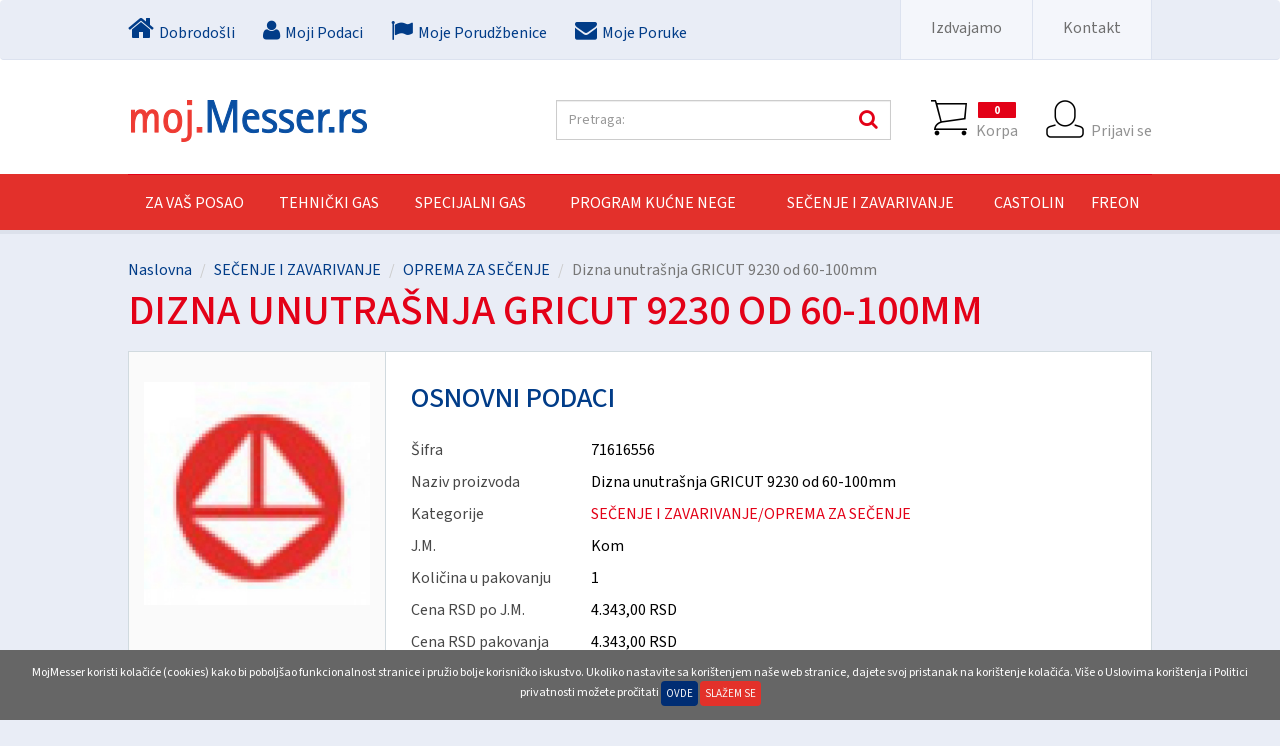

--- FILE ---
content_type: text/html; charset=UTF-8
request_url: https://moj.messer.rs/Svi-proizvodi/814/Dizna-unutrasnja-GRICUT-9230-od-60100mm.shtml
body_size: 8651
content:
<!DOCTYPE html>
<html lang="sr">
<head>
    <title>Dizna unutrašnja GRICUT 9230 od 60-100 mm | Poručivanje Moj Messer</title>
<!--
 * @copyright (c) 2001-2026 Messer Tehnogas AD 
 * @author Halo Creative Team, http://www.haloteam.rs
-->
    <meta charset="utf-8">
    <meta http-equiv="X-UA-Compatible" content="IE=edge">
    <meta name="viewport" content="width=device-width, initial-scale=1">

    <meta name="keywords" lang="sr" content="" />
    <meta name="description" lang="sr" content="Dizna unutrašnja GRICUT 9230 poručivanje na Moj.Messer.rs | Moj Messer | Sečenje i zavarivanje | Oprema za sečenje | Messer Tehnogas AD Beograd" />

    <meta http-equiv="Cache-Control" content="no-cache, no-store, must-revalidate" />
    <meta http-equiv="Pragma" content="no-cache" />
    <meta http-equiv="Expires" content="0" />    
    
<!-- Links -->
    <link rel="icon" type="image/png" href="/favicon.png" />
    <link href="/rss/news.php" rel="alternate" type="application/rss+xml" title="RSS | Moj Messer  | News  |" />

<!-- CSS -->
    <!--<link href="/includes/css/bootstrap/css/bootstrap.min.css" rel="stylesheet" type="text/css" />-->
    <link href="/includes/css/bootstrap.css" rel="stylesheet" type="text/css" />
    <link href="/includes/css/main.php" rel="stylesheet">

    <link rel="stylesheet" href="/includes/css/fonts/font-awesome/css/font-awesome.min.css">	<!-- .font icon https://fonticons.com/ -->
    <link rel="stylesheet" type="text/css" href="/includes/css/slick.css"/>
    <script type="text/javascript" src="/includes/js/slick.min.js"></script>

    <!-- HTML5 Shim and Respond.js IE8 support of HTML5 elements and media queries -->
    <!-- WARNING: Respond.js doesn't work if you view the page via file:// -->
    <!--[if lt IE 9]>
        <script src="https://oss.maxcdn.com/libs/html5shiv/3.7.0/html5shiv.js"></script>
        <script src="https://oss.maxcdn.com/libs/respond.js/1.4.2/respond.min.js"></script>
    <![endif]-->

	
	<meta property="og:url" content="https://moj.messer.rs/Svi-proizvodi/814/Dizna-unutrasnja-GRICUT-9230-od-60100mm.shtml"/>
	<meta property="og:title" content="Dizna unutrašnja GRICUT 9230 od 60-100 mm | Poručivanje Moj Messer"/>
	<meta property="og:description" content="Dizna unutrašnja GRICUT 9230 poručivanje na Moj.Messer.rs | Moj Messer | Sečenje i zavarivanje | ..."/>
	<meta property="og:image" content="https://moj.messer.rs/images/fb_logo.png"/>
	<link rel="image_src" type="image/png" href="https://moj.messer.rs/images/fb_logo.png" />    
</head>

<body class="product-page">

    <header>
    <!-- Header Contact -->
        <nav class="navbar navbar-inverse" role="navigation">
        <div class="header-contact">
             <div class="container-fluid">
                <div class="row">    

                    <button type="button" class="navbar-toggle" data-toggle="collapse" data-target="#MyNavigationMenuI">
                        <span class="sr-only">Toggle navigation</span>
                        <span class="icon-bar"></span>
                        <span class="icon-bar"></span>
                        <span class="icon-bar"></span>
                    </button>

                    <div class="head-icon pull-left">
                        <a href="/"  title="Dobrodošli"><i class="fa fa-home"></i><span class="hidden-sm">Dobrodošli</span></a>
                        <a href="/Moj-Messer/10/Moji-Podaci.shtml"  title="Moji Podaci"><i class="fa fa-user"></i><span class="hidden-sm">Moji Podaci</span></a>
                        <a href="/account/shop_search.php"  title="Moje Porudžbenice"><i class="fa fa-flag"></i><span class="hidden-xs">Moje Porudžbenice</span></a>
                        <a href="/account/message_search.php"  title="Moje Poruke"><i class="fa fa-envelope"></i><span class="hidden-sm">Moje Poruke</span></a>
                    </div>  

                    <div class="collapse navbar-collapse pull-right" id="MyNavigationMenuI">
                        <ul class="nav navbar-nav">
                        
			<li><a href="/Moj-Messer/205/Izdvajamo.shtml" title="Izdvajamo" >Izdvajamo</a>
			</li>
			<li><a href="/rs/kontakt" title="Kontakt" >Kontakt</a>
			</li>
                        </ul>
                    </div>
                    
                 </div>
             </div>
        </div> 
        </nav>
    <!-- /.header-contact -->
        
    <!-- Navigation -->
        <nav class="navbar navbar-default" role="navigation">
            <div class="container-fluid">
                <div class="row">
                    <!-- Brand and toggle get grouped for better mobile display -->
                    <div class="navbar-header">
                    

                         <button type="button" class="navbar-toggle" data-toggle="collapse" data-target="#MyNavigationMenu">
                            <span class="sr-only">Toggle navigation</span>
                            <span class="icon-bar"></span>
                            <span class="icon-bar"></span>
                            <span class="icon-bar"></span>
                        </button>

                        <a class="navbar-brand" href="/">
                            <span>shop.</span>
                            <span>Messer.ba</span>
                        </a>

                        <div class="navbar-icon pull-right">
                            <a href="/shop/redirect.php?view=true" class="icon shopping-cart" title="Pogledaj potrošačku korpu">
                                <span class="badge" id="basketNo">0</span>Korpa
                            </a>
                                <a href="javascript:Void(0);" class="icon user" onClick="modalOpen('ajax-modal-login', '/cms/view.php?id=814&page_type=ajax&template=_loader&form=login&redirect_url=https%3A%2F%2Fmoj.messer.rs%2FSvi-proizvodi%2F814%2FDizna-unutrasnja-GRICUT-9230-od-60100mm.shtml')" title="Prijavi se"><span>&nbsp;</span>Prijavi se</a>
                        </div>                    
                    
                    

                        <form action="/cms/view.php" class="navbar-form pull-right" id="searchForma" role="search" method="get">
                        <input type="hidden" name="id" value="99" />
                        <input type="hidden" name="startfrom" value="0" />
                            <div class="form-group navbar-left">
                                <input type="text" name="keywords" value="" class="form-control keywords" placeholder="Pretraga:">
                            </div>
                            <div class="navbar-left">
                                <button type="submit" id="search-button" class="btn">Pretraga</button>
                            </div>
                        </form>
                        
                       
                    </div>
                    


                    
                    <!-- Collect the nav links, forms, and other content for toggling -->
                    <div class="collapse navbar-collapse" id="MyNavigationMenu">
                        <ul class="nav navbar-nav">
                            
			<li class="dropdown"><a href="/rs/vas-posao" class="dropdown-toggle" title="Za vaš posao"  data-toggle="dropdown active" aria-haspopup="true" aria-expanded="false">Za vaš posao</a>
			<ul class="dropdown-menu large">
			<li><a href="/Za-vas-posao/191/GREJANJE.shtml" title="GREJANJE">GREJANJE</a></li>
			<li><a href="/Za-vas-posao/192/KLIMATIZACIJA.shtml" title="KLIMATIZACIJA">KLIMATIZACIJA</a></li>
			<li><a href="/Za-vas-posao/193/AUTO-INDUSTRIJA.shtml" title="AUTO INDUSTRIJA">AUTO INDUSTRIJA</a></li>
			<li><a href="/Za-vas-posao/194/AUTO-SERVISI.shtml" title="AUTO SERVISI">AUTO SERVISI</a></li>
			<li><a href="/Za-vas-posao/195/BRAVARSKE-RADNJE.shtml" title="BRAVARSKE RADNJE">BRAVARSKE RADNJE</a></li>
			<li><a href="/Za-vas-posao/196/LIMARSKE-RADNJE.shtml" title="LIMARSKE RADNJE">LIMARSKE RADNJE</a></li>
			<li><a href="/Za-vas-posao/197/VODOINSTALATERI.shtml" title="VODOINSTALATERI">VODOINSTALATERI</a></li>
			<li><a href="/Za-vas-posao/198/ZAVARIVACI.shtml" title="ZAVARIVAČI">ZAVARIVAČI</a></li>
			<li><a href="/Za-vas-posao/199/RUCNO-SECENJE-MATERIJALA.shtml" title="RUČNO SEČENJE MATERIJALA">RUČNO SEČENJE MATERIJALA</a></li>
			<li><a href="/Za-vas-posao/200/LASERSKO-SECENJE-MATERIJALA.shtml" title="LASERSKO SEČENJE MATERIJALA">LASERSKO SEČENJE MATERIJALA</a></li>
			<li><a href="/Za-vas-posao/201/DEKORACIJA-I-EFEKTI.shtml" title="DEKORACIJA I EFEKTI">DEKORACIJA I EFEKTI</a></li>
			<li><a href="/Za-vas-posao/202/PAKOVANJE-HRANE.shtml" title="PAKOVANJE HRANE">PAKOVANJE HRANE</a></li>
			<li><a href="/Za-vas-posao/203/LABORATORIJE.shtml" title="LABORATORIJE">LABORATORIJE</a></li>
			<li><a href="/Za-vas-posao/204/MEDICINSKE-USTANOVE.shtml" title="MEDICINSKE USTANOVE">MEDICINSKE USTANOVE</a></li>
			</ul>

			</li>
			<li class="dropdown"><a href="/Moj-Messer/121/TEHNICKI-GAS.shtml" class="dropdown-toggle" title="TEHNIČKI GAS"  data-toggle="dropdown active" aria-haspopup="true" aria-expanded="false">TEHNIČKI GAS</a>
			<ul class="dropdown-menu large">
			<li><a href="/TEHNICKI-GAS/128/KISEONIK.shtml" title="KISEONIK">KISEONIK</a></li>
			<li><a href="/TEHNICKI-GAS/129/AZOT.shtml" title="AZOT">AZOT</a></li>
			<li><a href="/TEHNICKI-GAS/142/ARGON.shtml" title="ARGON">ARGON</a></li>
			<li><a href="/TEHNICKI-GAS/144/SUVI-LED.shtml" title="SUVI LED">SUVI LED</a></li>
			<li><a href="/TEHNICKI-GAS/979/UGLJENDIOKSID.shtml" title="UGLJENDIOKSID">UGLJENDIOKSID</a></li>
			<li><a href="/TEHNICKI-GAS/145/ACETILEN.shtml" title="ACETILEN">ACETILEN</a></li>
			<li><a href="/TEHNICKI-GAS/146/VODONIK.shtml" title="VODONIK">VODONIK</a></li>
			<li><a href="/TEHNICKI-GAS/148/SMESA-ZA-ZAVARIVANJE.shtml" title="SMEŠA ZA ZAVARIVANJE">SMEŠA ZA ZAVARIVANJE</a></li>
			<li><a href="/TEHNICKI-GAS/149/OSTALE-GASNE-SMESE.shtml" title="OSTALE GASNE SMEŠE">OSTALE GASNE SMEŠE</a></li>
			<li><a href="/TEHNICKI-GAS/153/PROPAN-BUTAN.shtml" title="PROPAN BUTAN">PROPAN BUTAN</a></li>
			<li><a href="/TEHNICKI-GAS/154/PREHRAMBENI-GAS.shtml" title="PREHRAMBENI GAS">PREHRAMBENI GAS</a></li>
			</ul>

			</li>
			<li class="dropdown"><a href="/Moj-Messer/122/SPECIJALNI-GAS.shtml" class="dropdown-toggle" title="SPECIJALNI GAS"  data-toggle="dropdown active" aria-haspopup="true" aria-expanded="false">SPECIJALNI GAS</a>
			<ul class="dropdown-menu large">
			<li><a href="/SPECIJALNI-GAS/155/AMONIJAK.shtml" title="AMONIJAK">AMONIJAK</a></li>
			<li><a href="/SPECIJALNI-GAS/156/SUMPORHEKSAFLUORID.shtml" title="SUMPORHEKSAFLUORID">SUMPORHEKSAFLUORID</a></li>
			<li><a href="/SPECIJALNI-GAS/157/VODONIKSULFID.shtml" title="VODONIKSULFID">VODONIKSULFID</a></li>
			<li><a href="/SPECIJALNI-GAS/158/SUMPORDIOKSID.shtml" title="SUMPORDIOKSID">SUMPORDIOKSID</a></li>
			<li><a href="/SPECIJALNI-GAS/159/HLOR.shtml" title="HLOR">HLOR</a></li>
			<li><a href="/SPECIJALNI-GAS/160/UGLJENMONOKSID.shtml" title="UGLJENMONOKSID">UGLJENMONOKSID</a></li>
			<li><a href="/SPECIJALNI-GAS/161/METAN.shtml" title="METAN">METAN</a></li>
			<li><a href="/SPECIJALNI-GAS/162/HLOROVODONIK.shtml" title="HLOROVODONIK">HLOROVODONIK</a></li>
			<li><a href="/SPECIJALNI-GAS/163/PROPAN.shtml" title="PROPAN">PROPAN</a></li>
			<li><a href="/SPECIJALNI-GAS/179/OSTALE-GASNE-SMESE.shtml" title="OSTALE GASNE SMEŠE">OSTALE GASNE SMEŠE</a></li>
			<li><a href="/SPECIJALNI-GAS/180/KISEONIK.shtml" title="KISEONIK">KISEONIK</a></li>
			<li><a href="/SPECIJALNI-GAS/181/AZOT.shtml" title="AZOT">AZOT</a></li>
			<li><a href="/SPECIJALNI-GAS/182/ARGON.shtml" title="ARGON">ARGON</a></li>
			<li><a href="/SPECIJALNI-GAS/183/ACETILEN.shtml" title="ACETILEN">ACETILEN</a></li>
			<li><a href="/SPECIJALNI-GAS/184/UGLJENDIOKSID.shtml" title="UGLJENDIOKSID">UGLJENDIOKSID</a></li>
			<li><a href="/SPECIJALNI-GAS/185/TEHNICKI-AZOTSUBOKSID.shtml" title="TEHNIČKI AZOTSUBOKSID">TEHNIČKI AZOTSUBOKSID</a></li>
			<li><a href="/SPECIJALNI-GAS/186/HELIJUMBALON-GAS.shtml" title="HELIJUM/BALON GAS">HELIJUM/BALON GAS</a></li>
			<li><a href="/SPECIJALNI-GAS/187/VODONIK.shtml" title="VODONIK">VODONIK</a></li>
			<li><a href="/SPECIJALNI-GAS/941/SINTETICKI-VAZDUH.shtml" title="SINTETIČKI VAZDUH">SINTETIČKI VAZDUH</a></li>
			</ul>

			</li>
			<li class="dropdown"><a href="/Moj-Messer/123/PROGRAM-KUCNE-NEGE.shtml" class="dropdown-toggle" title="PROGRAM KUĆNE NEGE"  data-toggle="dropdown active" aria-haspopup="true" aria-expanded="false">PROGRAM KUĆNE NEGE</a>
			<ul class="dropdown-menu">
			<li><a href="/PROGRAM-KUCNE-NEGE/164/KISEONICKA-TERAPIJA.shtml" title="KISEONIČKA TERAPIJA">KISEONIČKA TERAPIJA</a></li>
			<li><a href="/PROGRAM-KUCNE-NEGE/165/SLEEP-APNEA.shtml" title="SLEEP APNEA">SLEEP APNEA</a></li>
			<li><a href="/PROGRAM-KUCNE-NEGE/945/MEDICINSKI-GAS.shtml" title="MEDICINSKI GAS">MEDICINSKI GAS</a></li>
			<li><a href="/PROGRAM-KUCNE-NEGE/1052/POSUDE-ZA-TECNI-AZOT.shtml" title="POSUDE ZA TEČNI AZOT">POSUDE ZA TEČNI AZOT</a></li>
			<li><a href="/PROGRAM-KUCNE-NEGE/1053/OPREMA-ZA-BOCE.shtml" title="OPREMA ZA BOCE">OPREMA ZA BOCE</a></li>
			</ul>

			</li>
			<li class="dropdown"><a href="/Moj-Messer/124/SECENJE-I-ZAVARIVANJE.shtml" class="dropdown-toggle" title="SEČENJE I ZAVARIVANJE"  data-toggle="dropdown active" aria-haspopup="true" aria-expanded="false">SEČENJE I ZAVARIVANJE</a>
			<ul class="dropdown-menu">
			<li><a href="/SECENJE-I-ZAVARIVANJE/171/OPREMA-ZA-SECENJE.shtml" title="OPREMA ZA SEČENJE">OPREMA ZA SEČENJE</a></li>
			<li><a href="/SECENJE-I-ZAVARIVANJE/172/OPREMA-ZA-TEHNICKE-GASOVE.shtml" title="OPREMA ZA TEHNIČKE GASOVE">OPREMA ZA TEHNIČKE GASOVE</a></li>
			<li><a href="/SECENJE-I-ZAVARIVANJE/174/OPREMA-ZA-ZAVARIVANJE.shtml" title="OPREMA ZA ZAVARIVANJE">OPREMA ZA ZAVARIVANJE</a></li>
			<li><a href="/SECENJE-I-ZAVARIVANJE/188/PRATECA-OPREMA.shtml" title="PRATEĆA OPREMA">PRATEĆA OPREMA</a></li>
			</ul>

			</li>
			<li class="dropdown"><a href="/Moj-Messer/125/CASTOLIN.shtml" class="dropdown-toggle" title="CASTOLIN"  data-toggle="dropdown active" aria-haspopup="true" aria-expanded="false">CASTOLIN</a>
			<ul class="dropdown-menu">
			<li><a href="/CASTOLIN/175/MEKO-LEMLJENJE.shtml" title="MEKO LEMLJENJE">MEKO LEMLJENJE</a></li>
			<li><a href="/CASTOLIN/176/OPREMA-ZA-LEMLJENJE.shtml" title="OPREMA ZA LEMLJENJE">OPREMA ZA LEMLJENJE</a></li>
			<li><a href="/CASTOLIN/177/GASOVI.shtml" title="GASOVI">GASOVI</a></li>
			<li><a href="/CASTOLIN/178/POTROSNI-MATERIJAL.shtml" title="POTROŠNI MATERIJAL">POTROŠNI MATERIJAL</a></li>
			<li><a href="/CASTOLIN/189/TVRDO-LEMLJENJE.shtml" title="TVRDO LEMLJENJE">TVRDO LEMLJENJE</a></li>
			<li><a href="/CASTOLIN/190/ZAVARIVANJE.shtml" title="ZAVARIVANJE">ZAVARIVANJE</a></li>
			</ul>

			</li>
			<li class="dropdown"><a href="/Moj-Messer/938/FREON.shtml" class="dropdown-toggle" title="FREON"  data-toggle="dropdown active" aria-haspopup="true" aria-expanded="false">FREON</a>
			<ul class="dropdown-menu">
			<li><a href="/FREON/940/RASHLADNI-FLUID-FREON.shtml" title="RASHLADNI FLUID / FREON">RASHLADNI FLUID / FREON</a></li>
			</ul>

			</li>
                        </ul>
                        
                    </div>
                    <!-- /.navbar-collapse -->
                </div>
            </div>
            <!-- /.container-fluid -->
        </nav>
    </header>
    <div class="clearfix"></div>

    <!-- Banner -->
    <div id="banner" class="page-banner blank">
        <div class="container-fluid">
            <div class="row">
                
		<ol class="breadcrumb">
		<li><a href="/rs/Naslovna">Naslovna</a></li>
		<li><a href="/Moj-Messer/124/SECENJE-I-ZAVARIVANJE.shtml">SEČENJE I ZAVARIVANJE</a></li>
		<li class="active"><a href="/SECENJE-I-ZAVARIVANJE/171/OPREMA-ZA-SECENJE.shtml">OPREMA ZA SEČENJE</a></li>
		<li class="active">Dizna unutrašnja GRICUT 9230 od 60-100mm</li>
		</ol>
                <h1>Dizna unutrašnja GRICUT 9230 od 60-100mm</h1>
            </div>
        </div>
    </div> <!-- /#banner -->
    
    <!-- Page Content -->
    <div id="product-page-wrapper" class="content-wrapper">

        <div class="container-fluid">

            <div class="row">

                <div class="sidebar col-md-3">
                	
		
			<div class="article-thumb-wrapper"><a class="article-thumb"  href="/upload/products/zoom/-805681649.jpg" title="OPREMA ZA SEČENJE / Dizna unutrašnja GRICUT 9230 od 60-100mm" data-lightbox="roadtrip"><img src="/upload/products/-805681649.jpg" alt="OPREMA ZA SEČENJE / Dizna unutrašnja GRICUT 9230 od 60-100mm" class="img-responsive" /></a>
			</div>
		
                </div>
                
                <div class="main col-md-9">
                                    
                                    
                    
                
                    <div class="page-content">
                        <h2>OSNOVNI PODACI</h2>
                        <br/>
                        <dl class="dl-horizontal">
                            <dt>Šifra</dt>
                            <dd>71616556</dd>
                            <dt>Naziv proizvoda</dt>
                            <dd>Dizna unutrašnja GRICUT 9230 od 60-100mm</dd>
                            <dt>Kategorije</dt>
                            <dd><a href="/Moj-Messer/171/OPREMA-ZA-SECENJE.shtml">SEČENJE I ZAVARIVANJE/OPREMA ZA SEČENJE</a></dd>
                            
                            
                            <dt>J.M.</dt>
                            <dd>Kom</dd>
                            <dt>Količina u pakovanju</dt>
                            <dd>1</dd>
                            <dt>Cena RSD po J.M.</dt>
                            <dd class="">4.343,00 RSD</dd>
                            <dt>Cena RSD pakovanja</dt>
                            <dd class="">4.343,00 RSD</dd>
                          </dl>
                            
                    </div>                    
                
                        <div class="shop-more clearfix">
                            <div class="col-sm-4">
                               Cena RSD sa PDV-om
                               <p class="price">5.211,60 RSD</p>
                            </div>
                            <div class="col-sm-8 text-right">
                                <button type="submit" class="button-read-more pull-right" id="shopLink600" onClick="buttonShopLinkQty('/shop/cart_add.php?product_id=600&amp;inventoryID=600&amp;qty=',1, 1000)" title="U Korpu"><i class="fa fa-shopping-cart"></i>U Korpu</button>
                                <div class="qty pull-right"><input class="form-control text-center" value="1" name="shopQty600" id="shopQty600" onfocus="this.value=''" onblur="if (this.value=='') this.value=this.defaultValue" onchange="updateShopLinkQty('shopQty600', 'shopLink600', '/shop/cart_add.php?product_id=600&amp;inventoryID=600&amp;qty=', 1000)" type="number" /></div>
                                <div class="qtyText pull-right hidden-sm">Količina:</div>
                            </div>
                        </div>
                                                        
                
                        <div class="page-content">
                        <h2>Linkovi</h2><a href="https://www.messer.rs/bezbednosni-listovi-sds"  class="button-read-more arrow-right" target="_blank">Bezbednosni list</a>URL dokument<p>
                        </div>                    
                 
                </div>

                                        <div class="inner-page-footer social-share">
                            <div class="social-wrap">
                                <p>Podeli:</p>
                                <a class="facebook" href="javascript:Void(0);" onclick="onFacebookShare('http://www.facebook.com/sharer.php?s=100&p[title]=Dizna unutrašnja GRICUT 9230 od 60-100 mm | Poručivanje Moj Messer&p[summary]=Dizna unutrašnja GRICUT 9230 poručivanje na Moj.Messer.rs | Moj Messer | Sečenje i zavarivanje | ...&p[url]=https%3A%2F%2Fmoj.messer.rs%2FSvi-proizvodi%2F814%2FDizna-unutrasnja-GRICUT-9230-od-60100mm.shtml&p[images[0]=https%3A%2F%2Fmoj.messer.rs%2Fimages%2Ffb_logo.png');"></a>
                                <a class="twitter" href="javascript:Void(0);" onclick="onTwitterShare('https://twitter.com/share?url=https%3A%2F%2Fmoj.messer.rs%2FSvi-proizvodi%2F814%2FDizna-unutrasnja-GRICUT-9230-od-60100mm.shtml&text=Dizna unutrašnja GRICUT 9230 od 60-100 mm | Poručivanje Moj Messer');"></a>
                                                            </div>
                        </div>

                                
            </div> <!-- .row -->

        </div>

    </div>
    
    <!-- Page Content -->

    <div id="product-wrapper" class="content-wrapper">
        <div class="container-fluid">
        <div class="row">
            <h2 class="row-big-title">Preporučeni proizvodi</h2>
            <div id="slick-offer" class="row recomment-product-wrapper">
            
                                <div class="single-product">
                                    <div class="article-thumb-wrapper col-sm-4">
                                        <a href="/Svi-proizvodi/743/Rukohvat-STARLIGHT-1302-ME.shtml" class="article-thumb">
                                            <img class="img-responsive" src="/upload/products/rukohvat_starlight_1302_me-1700189282.png" />
                                        </a>
                                    </div>                       
                                    <div class="article-slide-desc col-sm-8">
                                        <div class="desc-text">
                                            <h2>Rukohvat STARLIGHT 1302 ME</h2>
                                            
                                        </div>
                                        <div class="read-more">
                                            <a href="/Svi-proizvodi/743/Rukohvat-STARLIGHT-1302-ME.shtml" class="button-read-more arrow-right nomargin">Pogledaj proizvod</a>
                                        </div>
                                    </div>
                                    <div class="col-sm-12">
                                        <div class="shop-more">
                                            <div class="col-sm-5">
                                               Cena sa PDV-om
                                               <p class="price">14.751,60 RSD</p>
                                            </div>
                                            <div class="col-sm-7 form-inline">
                                                <button type="submit" class="button-read-more pull-right" id="shopLink529" onClick="buttonShopLinkQty('/shop/cart_add.php?product_id=529&amp;inventoryID=529&amp;qty=',1, 1000)" title="U Korpu"><i class="fa fa-shopping-cart"></i>U Korpu</button>
                                                <div class="qty pull-right"><input class="form-control text-center" value="1" name="shopQty529" id="shopQty529" onfocus="this.value=''" onblur="if (this.value=='') this.value=this.defaultValue" onchange="updateShopLinkQty('shopQty529', 'shopLink529', '/shop/cart_add.php?product_id=529&amp;inventoryID=529&amp;qty=', 1000)" type="number" pattern="\d*" min="1"max="1000"  /></div>
                                                
                                            </div>
                                       </div>
                                    </div>
                                       
                                </div> <!-- .article-slide -->
                                <div class="single-product">
                                    <div class="article-thumb-wrapper col-sm-4">
                                        <a href="/Svi-proizvodi/796/Dizna-za-secenje-ANME-60200-mm.shtml" class="article-thumb">
                                            <img class="img-responsive" src="/upload/products/dizna_za_secenje_anme_60-200_mm-1476317241.png" />
                                        </a>
                                    </div>                       
                                    <div class="article-slide-desc col-sm-8">
                                        <div class="desc-text">
                                            <h2>Dizna za sečenje ANME 6,0-20,0 mm</h2>
                                            
                                        </div>
                                        <div class="read-more">
                                            <a href="/Svi-proizvodi/796/Dizna-za-secenje-ANME-60200-mm.shtml" class="button-read-more arrow-right nomargin">Pogledaj proizvod</a>
                                        </div>
                                    </div>
                                    <div class="col-sm-12">
                                        <div class="shop-more">
                                            <div class="col-sm-5">
                                               Cena sa PDV-om
                                               <p class="price">2.871,60 RSD</p>
                                            </div>
                                            <div class="col-sm-7 form-inline">
                                                <button type="submit" class="button-read-more pull-right" id="shopLink582" onClick="buttonShopLinkQty('/shop/cart_add.php?product_id=582&amp;inventoryID=582&amp;qty=',1, 1000)" title="U Korpu"><i class="fa fa-shopping-cart"></i>U Korpu</button>
                                                <div class="qty pull-right"><input class="form-control text-center" value="1" name="shopQty582" id="shopQty582" onfocus="this.value=''" onblur="if (this.value=='') this.value=this.defaultValue" onchange="updateShopLinkQty('shopQty582', 'shopLink582', '/shop/cart_add.php?product_id=582&amp;inventoryID=582&amp;qty=', 1000)" type="number" pattern="\d*" min="1"max="1000"  /></div>
                                                
                                            </div>
                                       </div>
                                    </div>
                                       
                                </div> <!-- .article-slide -->
                                <div class="single-product">
                                    <div class="article-thumb-wrapper col-sm-4">
                                        <a href="/Svi-proizvodi/767/ProfiCut-rukohvatgor-za-secenje-L8707E.shtml" class="article-thumb">
                                            <img class="img-responsive" src="/upload/products/proficut_rukohvat_sa_gorionikom_za_secenje_l8707e-.png" />
                                        </a>
                                    </div>                       
                                    <div class="article-slide-desc col-sm-8">
                                        <div class="desc-text">
                                            <h2>ProfiCut rukohvat&gor. za sečenje L8707E</h2>
                                            
                                        </div>
                                        <div class="read-more">
                                            <a href="/Svi-proizvodi/767/ProfiCut-rukohvatgor-za-secenje-L8707E.shtml" class="button-read-more arrow-right nomargin">Pogledaj proizvod</a>
                                        </div>
                                    </div>
                                    <div class="col-sm-12">
                                        <div class="shop-more">
                                            <div class="col-sm-5">
                                               Cena sa PDV-om
                                               <p class="price">24.340,80 RSD</p>
                                            </div>
                                            <div class="col-sm-7 form-inline">
                                                <button type="submit" class="button-read-more pull-right" id="shopLink553" onClick="buttonShopLinkQty('/shop/cart_add.php?product_id=553&amp;inventoryID=553&amp;qty=',1, 1000)" title="U Korpu"><i class="fa fa-shopping-cart"></i>U Korpu</button>
                                                <div class="qty pull-right"><input class="form-control text-center" value="1" name="shopQty553" id="shopQty553" onfocus="this.value=''" onblur="if (this.value=='') this.value=this.defaultValue" onchange="updateShopLinkQty('shopQty553', 'shopLink553', '/shop/cart_add.php?product_id=553&amp;inventoryID=553&amp;qty=', 1000)" type="number" pattern="\d*" min="1"max="1000"  /></div>
                                                
                                            </div>
                                       </div>
                                    </div>
                                       
                                </div> <!-- .article-slide -->
                                <div class="single-product">
                                    <div class="article-thumb-wrapper col-sm-4">
                                        <a href="/Svi-proizvodi/765/Gorionik-za-secenje-STARLIGHT-8702-ME.shtml" class="article-thumb">
                                            <img class="img-responsive" src="/upload/products/gorionik_za_secenje_starlight_8702_me-814042115.png" />
                                        </a>
                                    </div>                       
                                    <div class="article-slide-desc col-sm-8">
                                        <div class="desc-text">
                                            <h2>Gorionik za sečenje STARLIGHT 8702 ME</h2>
                                            
                                        </div>
                                        <div class="read-more">
                                            <a href="/Svi-proizvodi/765/Gorionik-za-secenje-STARLIGHT-8702-ME.shtml" class="button-read-more arrow-right nomargin">Pogledaj proizvod</a>
                                        </div>
                                    </div>
                                    <div class="col-sm-12">
                                        <div class="shop-more">
                                            <div class="col-sm-5">
                                               Cena sa PDV-om
                                               <p class="price">17.115,60 RSD</p>
                                            </div>
                                            <div class="col-sm-7 form-inline">
                                                <button type="submit" class="button-read-more pull-right" id="shopLink551" onClick="buttonShopLinkQty('/shop/cart_add.php?product_id=551&amp;inventoryID=551&amp;qty=',1, 1000)" title="U Korpu"><i class="fa fa-shopping-cart"></i>U Korpu</button>
                                                <div class="qty pull-right"><input class="form-control text-center" value="1" name="shopQty551" id="shopQty551" onfocus="this.value=''" onblur="if (this.value=='') this.value=this.defaultValue" onchange="updateShopLinkQty('shopQty551', 'shopLink551', '/shop/cart_add.php?product_id=551&amp;inventoryID=551&amp;qty=', 1000)" type="number" pattern="\d*" min="1"max="1000"  /></div>
                                                
                                            </div>
                                       </div>
                                    </div>
                                       
                                </div> <!-- .article-slide -->
                                <div class="single-product">
                                    <div class="article-thumb-wrapper col-sm-4">
                                        <a href="/Svi-proizvodi/804/Dizna-za-secenje-propanom-PNME-2075-mm.shtml" class="article-thumb">
                                            <img class="img-responsive" src="/upload/products/dizna_za_secenje_propanom_pnme_20-75_mm-554881982.png" />
                                        </a>
                                    </div>                       
                                    <div class="article-slide-desc col-sm-8">
                                        <div class="desc-text">
                                            <h2>Dizna za sečenje propanom PNME 20-75 mm</h2>
                                            
                                        </div>
                                        <div class="read-more">
                                            <a href="/Svi-proizvodi/804/Dizna-za-secenje-propanom-PNME-2075-mm.shtml" class="button-read-more arrow-right nomargin">Pogledaj proizvod</a>
                                        </div>
                                    </div>
                                    <div class="col-sm-12">
                                        <div class="shop-more">
                                            <div class="col-sm-5">
                                               Cena sa PDV-om
                                               <p class="price">3.444,00 RSD</p>
                                            </div>
                                            <div class="col-sm-7 form-inline">
                                                <button type="submit" class="button-read-more pull-right" id="shopLink590" onClick="buttonShopLinkQty('/shop/cart_add.php?product_id=590&amp;inventoryID=590&amp;qty=',1, 1000)" title="U Korpu"><i class="fa fa-shopping-cart"></i>U Korpu</button>
                                                <div class="qty pull-right"><input class="form-control text-center" value="1" name="shopQty590" id="shopQty590" onfocus="this.value=''" onblur="if (this.value=='') this.value=this.defaultValue" onchange="updateShopLinkQty('shopQty590', 'shopLink590', '/shop/cart_add.php?product_id=590&amp;inventoryID=590&amp;qty=', 1000)" type="number" pattern="\d*" min="1"max="1000"  /></div>
                                                
                                            </div>
                                       </div>
                                    </div>
                                       
                                </div> <!-- .article-slide -->
                                <div class="single-product">
                                    <div class="article-thumb-wrapper col-sm-4">
                                        <a href="/Svi-proizvodi/741/Garnitura-STARLIGHT-A.shtml" class="article-thumb">
                                            <img class="img-responsive" src="/upload/products/garnitura_starlight_a-1469625662.png" />
                                        </a>
                                    </div>                       
                                    <div class="article-slide-desc col-sm-8">
                                        <div class="desc-text">
                                            <h2>Garnitura STARLIGHT ''A''</h2>
                                            
                                        </div>
                                        <div class="read-more">
                                            <a href="/Svi-proizvodi/741/Garnitura-STARLIGHT-A.shtml" class="button-read-more arrow-right nomargin">Pogledaj proizvod</a>
                                        </div>
                                    </div>
                                    <div class="col-sm-12">
                                        <div class="shop-more">
                                            <div class="col-sm-5">
                                               Cena sa PDV-om
                                               <p class="price">89.823,60 RSD</p>
                                            </div>
                                            <div class="col-sm-7 form-inline">
                                                <button type="submit" class="button-read-more pull-right" id="shopLink527" onClick="buttonShopLinkQty('/shop/cart_add.php?product_id=527&amp;inventoryID=527&amp;qty=',1, 1000)" title="U Korpu"><i class="fa fa-shopping-cart"></i>U Korpu</button>
                                                <div class="qty pull-right"><input class="form-control text-center" value="1" name="shopQty527" id="shopQty527" onfocus="this.value=''" onblur="if (this.value=='') this.value=this.defaultValue" onchange="updateShopLinkQty('shopQty527', 'shopLink527', '/shop/cart_add.php?product_id=527&amp;inventoryID=527&amp;qty=', 1000)" type="number" pattern="\d*" min="1"max="1000"  /></div>
                                                
                                            </div>
                                       </div>
                                    </div>
                                       
                                </div> <!-- .article-slide -->            </div>
        </div><!-- .row -->
        </div>
    </div>
    
    
                   
 

    <a href="#" class="scrollup scrollbutton" title="Povratak na vrh stranice"></a>
    
    <div class="modal fade" id="ajax-modal-login"  tabindex="-1" role="dialog" aria-labelledby="myModalLabelLogin"></div>
    <div class="modal fade" id="ajax-modal-registration"  tabindex="-1" role="dialog" aria-labelledby="myModalLabelRegistration"></div>
    <div class="modal fade" id="ajax-modal-note"  tabindex="-1" role="dialog" aria-labelledby="myModalLabelNote">
        <div class="modal-dialog" role="document">
          <div class="modal-content">
            <div class="modal-header">
              <button type="button" class="close" data-dismiss="modal" aria-label="Close"><span aria-hidden="true">&times;</span></button>
              <h4 class="modal-title row-small-title" id="gridSystemModalLabel">Napomena</h4>
            </div>
            <div class="modal-body" id="note-modal-body">
            </div>

          </div><!-- /.modal-content -->
        </div><!-- /.modal-dialog -->
    </div><!-- /.modal -->        
                        
    
    <footer class="content-wrapper">
    
                        
    
        <div id="site-footer">
            <div class="container-fluid">
                <div class="row">
                    
<div class="col-sm-3">
		<p><a href="/">Naslovna</a><br /><a href="/Moj-Messer/10/Moji-Podaci.shtml">Moji Podaci</a><br /><a href="/account/shop_search.php">Moje Porudžbine</a><br /><a href="/account/message_search.php">Moje Poruke</a><br /><a href="/shop/cart_view.php">Moja Korpa</a></p>
</div>
<div class="col-sm-3">
		<p><a href="/rs/vas-posao">Za vaš posao</a><br /><a href="/Moj-Messer/121/TEHNICKI-GAS.shtml">Tehnički gas</a><br /><a href="/Moj-Messer/122/SPECIJALNI-GAS.shtml">Specijalni gas</a><br /><a href="/Moj-Messer/123/PROGRAM-KUCNE-NEGE.shtml">Program kućne nege</a><br /><a href="/Moj-Messer/124/SECENJE-I-ZAVARIVANJE.shtml">Sečenje i zavarivanje</a><br /><a href="/Moj-Messer/125/CASTOLIN.shtml">Castolin</a><br /><a href="/Moj-Messer/938/FREON.shtml">Freon</a></p>
</div>
<div class="col-sm-3">
		<p><a href="http://www.messer.rs" target="_blank">O nama</a><br /><a href="/rs/kontakt">Kontakt</a><br /><a href="/Prodavnica/942/Kako-poruciti.shtml">Kako poručiti?</a><br /><a href="/Prodavnica/944/Dan-za-dan.shtml">Dan za dan</a><br /><a href="/Prodavnica/141/Transport.shtml">Transport</a><br /><a href="/Prodavnica/977/Magacini.shtml">Magacini</a><br /><a href="/rs/uslovi">Uslovi korišćenja</a><br /><a href="/Prodavnica/1023/OPSTI-USLOVI-PRODAJE.shtml">Opšti uslovi prodaje</a><br /><a href="/Prodavnica/1030/Cesta-pitanja.shtml">Česta pitanja</a></p><p>&nbsp;</p>
</div>                    <div class="col-sm-3 footer-contact text-hide">
                    	<p>Messer Tehnogas AD</p>
                    </div>
    
                    
                </div>
            </div>
        </div>
        <!-- /.site-footer -->


        <div id="site-copyright">
            <div class="container-fluid">
                <div class="row">
                    <div class="col-sm-6">Copyright &copy;  Messer Tehnogas AD Sva prava zadržana</div>
                </div> 
            </div> 
        </div><!-- /.site-copyright -->

        
    </footer> <!-- /.site-footer -->


    <div class="cookieNotice">
        <p>MojMesser koristi kolačiće (cookies) kako bi poboljšao funkcionalnost stranice i pružio bolje korisničko iskustvo. Ukoliko nastavite sa korištenjem naše web stranice, dajete svoj pristanak na korištenje kolačića. Više o Uslovima korištenja i Politici privatnosti možete pročitati <a class="btn" href="/cms/view.php?id=1028">Ovde</a> <button class="btn btn-primary" onclick="closeCookieConsent()">Slažem se</button></p>
    </div>
    <script>
        function closeCookieConsent() {
            $(".cookieNotice").remove();
            // renewal
            var today = new Date();
            var expire = new Date();
            var nDays=30;
            expire.setTime(today.getTime() + 3600000*24*100);
            var expString="expires="+expire.toGMTString();
            cookieName = "PRIVACY_READ_HT";
            cookieValue =today.getTime();
            console.log(cookieName+"="+escape(cookieValue)+ ";expires="+expire.toGMTString()+ ";path=/");
            document.cookie = cookieName+"="+escape(cookieValue)+ ";expires="+expire.toGMTString()+ ";path=/";
            
        }
    </script>  
    
    <script type="text/javascript" src="/includes/js/jquery.js"></script>
    <script type="text/javascript" src="/includes/css/bootstrap/js/bootstrap.js"></script>
    <!--<script type="text/javascript" src="/includes/js/bootstrap.js"></script>-->
    <!--<script type="text/javascript" src="/includes/js/slick.min.js"></script>-->
    <script type="text/javascript" src="/includes/js/slick.min.v1.5.js"></script>

    
    <script type="text/javascript" src="/includes/js/isotope.pkgd.min.js"></script>	<!--  filtering & ordering http://isotope.metafizzy.co/ -->
    <script type="text/javascript" src="/includes/js/jquery.countTo.js"></script>
    <script type="text/javascript" src="/includes/js/design.js"></script>

    <script type="text/javascript" src="/includes/js/bootstrap-modalmanager.js"></script>
    <script type="text/javascript" src="/includes/js/jslib.js"></script> 

    <script src="//code.jquery.com/ui/1.11.4/jquery-ui.min.js"></script>
    <link href="//code.jquery.com/ui/1.11.4/themes/smoothness/jquery-ui.min.css" rel="stylesheet" type="text/css" />
    
    
        <link href="/includes/dhtml/bootstrap-component/lightbox2-master/dist/css/lightbox.css" rel="stylesheet" media="screen">
        <script src="/includes/dhtml/bootstrap-component/lightbox2-master/dist/js/lightbox.js"></script>	
<!-- Start Piwik PRO Tag Manager code -->
	<script type="text/javascript">
	(function(window, document, script, dataLayer, id) {
	function stgCreateCookie(a,b,c){var d="";if(c){var e=new Date;e.setTime(e.getTime()+24*c*60*60*1e3),d="; expires="+e.toUTCString()}document.cookie=a+"="+b+d+"; path=/"}var isStgDebug=(window.location.href.match("stg_debug")||window.document.cookie.match("stg_debug"))&&!window.location.href.match("stg_disable_debug");stgCreateCookie("stg_debug",isStgDebug?1:"",isStgDebug?14:-1);
	window[dataLayer]=window[dataLayer]||[],window[dataLayer].push({start:(new Date).getTime(),event:"stg.start"});var scripts=document.getElementsByTagName(script)[0],tags=document.createElement(script),dl="dataLayer"!=dataLayer?"?dataLayer="+dataLayer:"";tags.async=!0,tags.src="//messergroup.containers.piwik.pro/"+id+".js"+dl,isStgDebug&&(tags.src=tags.src+"?stg_debug"),scripts.parentNode.insertBefore(tags,scripts);
	!function(a,n,i,t){a[n]=a[n]||{};for(var c=0;c<i.length;c++)!function(i){a[n][i]=a[n][i]||{},a[n][i].api=a[n][i].api||function(){var a=[].slice.call(arguments,0),t=a;"string"==typeof a[0]&&(t={event:n+"."+i+":"+a[0],parameters:[].slice.call(arguments,1)}),window[dataLayer].push(t)}}(i[c])}(window,"ppms",["tm","cp","cm"]);
	})(window, document, 'script', 'dataLayer', 'ae669d0a-81e9-49af-9ef4-6831ffcbf2cb');
	</script><noscript><iframe src="//messergroup.containers.piwik.pro/ae669d0a-81e9-49af-9ef4-6831ffcbf2cb/noscript.html" height="0" width="0" style="display:none;visibility:hidden"></iframe></noscript><!-- End Piwik PRO Tag Manager code -->
    
</body>
</html>


--- FILE ---
content_type: text/css; charset: UTF-8;charset=UTF-8
request_url: https://moj.messer.rs/includes/css/main.php
body_size: 16186
content:
/*********************************************************
	Company: Messer, https://moj.messer.rs
	by Halo Creative Team, http://www.haloteam.rs/
	Date (create): 01-11-2015
	Date (update): 14-01-2018

	******************************
	*****      Index       *****
	******************************
	CONTENT:
	1. HEADER
	2. SLIDER
	3. SEARCH
	4. CONTENT
	5. FOOTER
	6. RESPONSIVE
	
*********************************************************/

@import url('https://fonts.googleapis.com/css2?family=Source+Sans+3:ital,wght@0,200..900;1,200..900&display=swap');

::selection {
  background-color: #e30117;
  color: #fff ;
}
::-moz-selection {
  background-color: #e30117;
  color: #fff ;
}
::-o-selection {
  background-color: #e30117;
  color: #fff ;
}
::-ms-selection {
  background-color: #e30117;
  color: #fff ;
}


body {
	font-family: "Source Sans 3", sans-serif;
	background: #e9edf6;
}
/*
body.home-page {
	display: none;
}
*/

h1,h2,h3,h4,h5,h6 {
	color: #013c88;
	line-height: 1.5;
}

p {
	color: #333333;
}
.text-strong {
	font-weight: bold;
}

a:hover,
a:focus {
	text-decoration: none;
}
.margin-no { padding: 0; margin: 0; }
.container-fluid {
	width: 100%;
	max-width: 1024px;
	padding: 0 15px;
	margin: 0 auto;
}

.red-btn { color: #e30117; }
.blue-btn { color: #013c88; }
.black-btn { color: #000; }
.gray-btn { color: #333; }
.green-btn { color: green; }
.yellow-btn { color: #ffd700; }

.label-default {
	background-color: #cccccc
}

.badge { 
	font-size: 11px;
	background-color: #e30117;
	color: #fff;
	border: none;
	border: solid 2px #fff;
	border-radius: 5px;
}
.badge.note { width: 100%; margin-bottom: 5px; font-weight: normal; text-align: left }
.badge.blue { background-color: #013c88; color: #fff; } 
.badge.green { background-color: green; color: #fff; } 
.badge.yellow { background-color: #ffd700; color: #000; } 
.old {
	font-size: 14px;
	font-weight: normal;
	text-decoration: line-through;
	color: #e30117;
}
.text-hide .old {
  font: 0/0 a;
  color: transparent;
  text-shadow: none;
  background-color: transparent;
  border: 0;
}


/****************Button****************/
.cookieNotice {
    position: fixed;
    bottom: 0;
    left: 0;
    right: 0;
    padding: 1em 2em;
    box-sizing: border-box;
    z-index: 999999;
    background-color: #666;
    color: #fff;
    text-align: center;    
}
.cookieNotice p {
	padding: 0; margin: 0;
	color: #fff; font-size: 12px;
}
.cookieNotice a {
	color: #fff; font-weight: bold;
}
.cookieNotice .btn {
    display: inline-block;
    background: #002d73;
    color: #f7f7f7;
    padding: 5px;
    text-align: center;
    text-transform: uppercase;
    font-size: 11px; font-weight: normal;
    border: 0;
    text-decoration: none;
    text-shadow: none;
    box-shadow: none;
    border: 0;
}
.cookieNotice .btn.btn-primary {
    background: #e3312a;
}
/****************Button****************/
.button-read-more {
	color: #fff; font-size: 16px; 
	display: table;
	padding: 10px 15px;
	margin: 15px auto 0 auto;
	border: none;
	background: #e30117;
	border-bottom: solid 2px #ba1a16;
	border-radius: 2px;
	-webkit-transition: all 400ms ease;
     -moz-transition: all 400ms ease;
       -o-transition: all 400ms ease;
      -ms-transition: all 400ms ease;
          transition: all 400ms ease;
}
.button-read-more.btn-lg {
	font-size: 24px; 	
}
.button-read-more:hover {
	color: #fff;
	text-decoration: none;
	background: #013c88;
	border-bottom: solid 2px #999;
}
.button-read-more.blue {
	background: #013c88;
	border-bottom: solid 1px #999;
}
.button-read-more.blue:hover {
	background: #abaeb6;
}
.button-read-more.gray {
	background: #abaeb6;
	border-bottom: solid 1px #999;
}
.button-read-more.gray:hover {
	background: #013c88;
}
button.button-read-more {
	display: inline-block;
	margin: 0 20px 0 0;
	padding: 5px 15px; 
}
.button-read-more.float {
	display: inline-block;
	margin: 0 20px 0 0;
	padding: 5px 15px; 
}

.button-read-more.arrow-right {
	background-color: transparent;
	background-image: url(../../images/arrow-right-circular.png);
	background-repeat: no-repeat;
	background-position: 0 50%;
	border: none;
	color: #e30117;
	padding-left: 25px;
	margin-left: 0;
	text-transform: uppercase;
	font-size: 16px; 
}
.button-read-more.arrow-right:hover {
	color: #013c88;
}

.button-read-more.green.arrow-right {
	background-color: transparent;
	background-image: url(../../images/arrow-right-circular-green.png);
	background-repeat: no-repeat;
	background-position: 0 50%;
	border: none;
	color: #e30117;
	padding-left: 25px;
	margin-left: 0;
	text-transform: uppercase;
	font-size: 16px; 
}
.button-read-more.arrow-right:hover {
	color: #013c88;
}

.button-read-more.left { margin-left: 0; }
.button-read-more.nomargin { margin: 0; }
.button-read-more.limit { max-width: 150px; }

.button-read-more .fa { color: #000; opacity: .5; padding-right: 7px; }


/****************Pagination & scrollbutton****************/
/*location*/
.breadcrumb {
	padding: 0; margin: 0;
	background: transparent;
	border: none;
	font-size: 16px; color: #333;
}
.breadcrumb > li > a { color: #013c88 }
.breadcrumb > li > a:hover { color: #e30117 }

.pagination { margin: 20px auto; }
.pagination > li > a,
.pagination > li > span {
	color: #8a8a8a;
	background-color: #fff;
	border-color: #c3c7cf;
	border-radius: 50%;
	margin: 0 5px;
	padding: 10px 0;
	text-align: center;
	width: 45px;
}
.pagination > li > a:hover,
.pagination > li > span:hover,
.pagination > li > a:focus,
.pagination > li > span:focus {
  color: #013c88;
}
.pagination > .active > a,
.pagination > .active > span,
.pagination > .active > a:hover,
.pagination > .active > span:hover,
.pagination > .active > a:focus,
.pagination > .active > span:focus {
	color: #fff;
  background-color: #013c88;
  border-color: #013c88;
}
.pagination > li:first-child > a,
.pagination > li:first-child > span,
.pagination > li:last-child > a,
.pagination > li:last-child > span {
	border-radius: 50%;
}


.scrollbutton {
  display: none;
  position: fixed;
  z-index: 999997;
	-webkit-transition: transform 300ms ease;
     -moz-transition: transform 300ms ease;
       -o-transition: transform 300ms ease;
      -ms-transition: transform 300ms ease;
          transition: transform 300ms ease;
}
.scrollup {
  width: 59px;
  height: 59px;
  border-radius: 50%;
  text-indent: -9999px;
  bottom: 15px;
  right: 15px;
  background: #fff url(../../images/scrollup.png) 50% 50% no-repeat;
}

.scrollbutton:hover {
	-ms-transform: scale(1.1);
	-moz-transform: scale(1.1);
	-webkit-transform: scale(1.1);
	-o-transform: scale(1.1);
	transform: scale(1.1);
}
/****************Social Share****************/
.social-share {
	position: relative;
}

.social-share .social-wrap p {
	border: none;
	margin: 15px 0;
	padding: 0;
	color: #e30117;
	font-weight: bold;
	text-transform: uppercase;
	display: inline-block;
}

.social-share a:before {
	font-family: 'fontawesome';
	font-size: 16px;
	color: #fff;
	display: inline-block;
	background-color: #e30117;
	width: 22px;
    height: 22px;
    text-align: center;
    margin-left: 5px;
	border-radius: 50%;
	-ms-border-radius: 50%;

    -webkit-transition: all 400ms ease;
     -moz-transition: all 400ms ease;
       -o-transition: all 400ms ease;
      -ms-transition: all 400ms ease;
          transition: all 400ms ease;
}

.social-share a:hover:before {
	background-color: #fff;
	color: #e30117;
}

.social-share a.facebook:before {
	content: '\f09a';
}

.social-share a.twitter:before {
	content: '\f099';
}
.social-share a.email:before {
	content: '\f0e0';
}



/****************Slick****************/
.slick-list {
	width: 100%;
	float: left;
	width: 101.6%;
	position: relative;
	left: -10px;
}
.slick-prev,
.slick-next {
	display: none !important;
}

.slick-dots {
	list-style: none;
	padding: 0 10px;
	margin: 0 auto;
	display: table;
	width: auto;
	clear: both;
	background: #fff;
	border-radius: 10px;
}

.slick-dots li {
	float: left;
	padding: 0;
	margin: 15px 5px 0;
}

.slick-dots button {
	background-color: #013c88;
	border: 0;
	border-radius: 50%;
	-ms-border-radius: 50%;
	outline-color: transparent;
	width: 13px;
	height: 13px;
	text-indent: -1000em;
	-webkit-transition: all 400ms ease;
     -moz-transition: all 400ms ease;
       -o-transition: all 400ms ease;
      -ms-transition: all 400ms ease;
          transition: all 400ms ease;
}

.slick-dots button:hover {
	-webkit-transform:scale(1.2);
    -moz-transform:scale(1.2);
    -ms-transform:scale(1.2);
    -o-transform:scale(1.2);
     transform:scale(1.2);
}

.slick-dots li.slick-active button {
	background-color: #e30117;
}


/********************************************************
	1. HEADER
********************************************************/

/****************Header Contact****************/
header {
	height: 234px;
	background-color: #fff;
}


.nav > li > a:focus,
.nav > li > a:hover {
    background-color: inherit;
    outline-color: transparent;
}


.header-contact {
	color: #000;
	height: 59px;
	position: relative;
}

.header-contact .nav {
	position: relative;
	background-color: #f4f6fb;
}

.header-contact .nav li {
	position: relative;
}

.header-contact .nav > li > a {
	height: 59px;	
	text-transform: none;
	border-right: solid 1px #dce2ef;
	color: #6f6f6f; font-size: 16px;
	padding: 18px 30px;
	-webkit-transition: color 200ms ease;
     -moz-transition: color 200ms ease;
       -o-transition: color 200ms ease;
      -ms-transition: color 200ms ease;
          transition: color 200ms ease;
}
.header-contact .nav>li:first-child>a {
	border-left: solid 1px #dce2ef;
}

.header-contact .nav > li.active>a,
.header-contact .nav > li.active>a:hover,
.header-contact .nav > li > a:hover {
	color: #000;
	background-color: #fff; 
}

.head-icon {
	margin-top: 20px;
}
.head-icon a {
	font-size: 16px; line-height: 1.5;
	color: #013c88;
	margin-right: 25px;
	position: relative;
}
.head-icon a.activ,
.head-icon a:hover {
	color: #e30117;	
}
.head-icon i {
	margin-right: 5px;
	font-size: 22px;
}
.head-icon .fa-home {
	font-size: 28px;
	margin-top: -15px;
}
.head-icon .badge { 
	position: absolute; top: -7px; left: 5px;
	display: inline-block;
	padding: 2px 4px;
	font-size: 12px;
	background-color: #e30117;
	color: #fff;
	border: solid 2px #fff;
	border-radius: 100%;
}




/****************Navigation****************/
.navbar-inverse {
	border: none; background: transparent;
	background-color: #e9edf6;
	border-bottom: 1px #dce2ef solid;
	margin: 0; padding: 0;
}

.navbar-default {
	background-color: #fff;
	background-image: url(../../images/navbar-bg.png);	
	background-repeat: repeat-x;
	background-position: bottom;
	border-radius: 0px;
	border: none;
	position: relative; z-index: 999;
	width: 100%;
	height: 174px;
}

/*body.modal-open .navbar,
.modal-open .navbar-fixed-top .navbar,
.modal-open .navbar-fixed-bottom .navbar {
  margin-left: -8px;
}*/

.navbar-header {
	display: block;
	width: 100%; height: 114px;
}

/****************Logo****************/
.navbar-brand {
	display: block;
	padding: 0; width: 275px; height: 42px;
	margin: 40px 0 0!important;
	background-color: #fff;
	background-image: url(../../images/header-logo-full.png);
	background-repeat: no-repeat;
	background-position: 0 0;
	/*background-size:  100% auto;
	-webkit-transition: all 300ms ease;
     -moz-transition: all 300ms ease;
       -o-transition: all 300ms ease;
      -ms-transition: all 300ms ease;
          transition: all 300ms ease; */   
	cursor: pointer;
}
.navbar-brand:hover { background-color: #fff;}
.navbar-brand span {
	display: none;
}

.navbar .navbar-icon {
    margin-top: 40px;
    position: relative;
    font-size: 16px;
}

.navbar .navbar-icon span {
  	display: block;
  	color: #000;
  	max-width: 200px;
  	max-height: 20px;
	overflow: hidden;
}
.navbar .navbar-icon .badge { background-color: #e30117; color: #fff;
	border-radius: 3px;
 }

.navbar .navbar-icon .icon {
  	display: inline-block;
	height: 40px;
	padding-left: 45px;
	margin-left: 25px;
	color: #929292; 
}
.navbar .navbar-icon a { color: #929292; }
.navbar .navbar-icon a:hover { color: #e30117; }

.navbar .navbar-icon .icon.shopping-cart {
	background: url(../../images/icon-shopping-cart.png) 0 0 no-repeat;
}
.navbar .navbar-icon .icon.user {
	background: url(../../images/icon-user.png) 0 0 no-repeat;
}


/****************Navigation****************/

.navbar .navbar-collapse {
    padding: 0; margin: 0;
}

.navbar .nav li {
    text-transform: uppercase;
}
.navbar-default .navbar-nav {
}

.navbar-default .navbar-nav .nav-info {
	color: #fff;  font-size: 16px; 
	padding: 18px 0;
	text-align: left;
	text-transform: uppercase;
	/*color: #fff;  font-size: 16px; 
	text-align: left;
	text-transform: uppercase;
	height: 53px; padding-top: 3px; 
	display: table-cell; vertical-align: middle;*/
}
.navbar-default .navbar-nav .nav-info .fa { margin-left: 22px; } 


.navbar-default .navbar-nav > li {
 	height: 56px; 
 	/*background: #e3302b;
 	padding: 0;*/
}

.navbar-default .navbar-nav > li > a {
	color: #fff;  font-size: 16px; 
	padding: 18px 5px;
	border-top: solid 1px #e30117;
/*	border-top: solid 1px #e3302b;
	color: #fff;  font-size: 16px; 
	height: 56px; 
	display: table-cell; vertical-align: middle;
	line-height: normal;*/
}

.navbar-default .navbar-nav > li > a:hover,
.navbar-default .navbar-nav > .active > a,
.navbar-default .navbar-nav > .active > a:hover {
	border-top: solid 1px #ccc;
	color: #013c88;
	background-color: #fff;
}


/* serach */
.navbar .navbar-form {
	margin-top: 40px;
	position: relative;
}
.navbar .navbar-form .form-group input {
	height: 40px;
}
.navbar .navbar-form .btn {
	width: 40px; height: 40px;
	background: transparent;
	overflow: hidden;
	color: #e30117;
	position: absolute;
	top: 0px; right: 20px;
}
.navbar .navbar-form .btn:focus { outline: none; }
.navbar .navbar-form .btn:before {
	font-family: 'fontawesome'; font-weight: 400; font-size: 20px;
	content: "\f002";
	padding-right: 40px;
	line-height: 20px;
}
.navbar .navbar-form .btn:hover {
	color: #013c88;
}




/********************************************************
	2. SLIDER
********************************************************/
#slider {
	position: relative;
	z-index: 101;
}
#slider .container-fluid {
	position: relative;
	padding: 0;
}

#slider .slider-img {
    object-fit: cover;
    object-position: 50% 50%;
    height: 100%; width: 100%;
    max-width: none!important;
    margin: 0!important;
}
#slider .slide-caption {
	position: absolute;
	left: 0;
	display: none;
}

#slider .slide-caption h2 {}
#slider .slide-caption p {}


#slider .button-read-more {
	margin: 0;
}
.carousel-inner .item {
	height: 320px;
	/*height: 30vw;*/
	margin: 0; padding: 0;
}

.carousel-inner > .item > a > img,
.carousel-inner > .item > img {
  position: relative;
  z-index: -1;
}

.carousel-indicators {
	position: absolute;
	bottom: -70px;
	/*left: 50%;*/
	z-index: 15;
	width: auto;
	margin: 0 auto;
	padding: 0 10%;
	margin-left: -16%;
	text-align: center;
	list-style: none;
	background: url(../../images/slick-dots-left.png) 0 0 no-repeat
	, url(../../images/slick-dots-right.png) 100% 0 no-repeat
	, url(../../images/slick-dots-center.png) 0 0 repeat-x;
	
	display: none;
}
.carousel-indicators li {
	display: inline-block;
	margin: 12px 5px;
	width: 20px; height: 20px;
	background-color: #e30117;
	border: 4px solid #fff;
	border-radius: 50%;
	-ms-border-radius: 50%;
	outline-color: transparent;
	text-indent: -1000em;
	-webkit-transition: all 400ms ease;
     -moz-transition: all 400ms ease;
       -o-transition: all 400ms ease;
      -ms-transition: all 400ms ease;
          transition: all 400ms ease;
	
}
.carousel-indicators li:hover {
	-webkit-transform:scale(1.2);
    -moz-transform:scale(1.2);
    -ms-transform:scale(1.2);
    -o-transform:scale(1.2);
     transform:scale(1.2);
}
.carousel-indicators .active {
	margin: 12px 5px;
	width: 20px; height: 20px;
	background-color: #013c88;
}

.carousel-control { opacity: .5; }

.carousel-control.right,
.carousel-control.left {
	background-image: none;
}

.carousel-control span.glyphicon {
  border: none;
  display: block;
  width: 54px;
  height: 54px;
  background: url(../../images/arrow-slider.png) 0 100% no-repeat;
  -webkit-transition: all 400ms ease;
     -moz-transition: all 400ms ease;
       -o-transition: all 400ms ease;
      -ms-transition: all 400ms ease;
          transition: all 400ms ease;
}

.carousel-control span.glyphicon:hover {
	-webkit-transform:scale(1.15); /* Safari and Chrome */
    -moz-transform:scale(1.15); /* Firefox */
    -ms-transform:scale(1.15); /* IE 9 */
    -o-transform:scale(1.15); /* Opera */
     transform:scale(1.15);
}

.carousel-control.left span.glyphicon {
  background: url(../../images/arrow-slider.png) 0 0 no-repeat;
}

.carousel-control span.glyphicon:before {
  display: none;
}

.carousel-control .glyphicon-chevron-right, .carousel-control .icon-next {
  right: 20%;
}

.carousel-control .glyphicon-chevron-left, .carousel-control .icon-prev {
  left: 20%;
}




/****************Banner****************/
#banner {
	position: relative;
	overflow: hidden;
}
#banner.blank {
	padding-top: 25px;
}

#banner .slider-img {
	width: 100%;
}
#banner .item {
	height: 270px;
	height: 22vw;
}
#banner .item > a > img,
#banner .item > img {
  position: relative;
  z-index: -1;
}
#banner.paralax-background {
	height: 300px;
	height: 20vw;
	background-image: url(../../images/banner-category.jpg);
	background-position: 0 0; 
	background-size: 100% auto;
}


#banner h1 {
	margin: 0; padding: 0;
	text-transform: uppercase;
	color: #e30117;
	font-size: 42px;
	line-height: 40px;
	margin: 10px 0;
}
#banner p {
	font-size: 16px;
	padding: 0; margin: 0;
	color: #707378;
	margin-top: 20px;
}


/********************************************************
	4. CONTENT
********************************************************/

/****************General and Homepage****************/
.fadeIn {
    animation-name: fadeIn;
    -webkit-animation-name: fadeIn;
    animation-duration: 2s;
    -webkit-animation-duration: 2s;
    animation-timing-function: ease-in-out;
    -webkit-animation-timing-function: ease-in-out;
    visibility: visible!important;
}
@keyframes fadeIn {
    0% {
        transform: scale(0);
        opacity: 0
    }
    60% {
        transform: scale(1)
    }
    100%,
    80% {
        transform: scale(1);
        opacity: 1
    }
}

.content-wrapper {
	padding: 40px 0;
}
.content-wrapper.line {
	padding-top: 0;
	border-top: solid 1px #ddd;
}

.text-primary { color: #666; }
.text-info { color: #000; }
.text-warning { color: #e30117; }


.row-small-title {
	color: #ca9e4a;
	text-transform: uppercase;
	font-size: 30px;
	margin: 10px 0;
	line-height: 1.1;
}

.row-big-title {
	color: #e30117;
	text-transform: uppercase;
	font-size: 34px;
	margin: 15px 0;
	line-height: 1;
}

.home-big-title:after {
	content: '';
	display: block;
	width: 50px;
	height: 2px;
	background: #e74c3c;
	margin: 25px auto 40px;
}

.home-desc {
	max-width: 925px;
    margin: 0 auto;
    line-height: 1.8;
    font-size: 16px;
    text-align: center;
}

#home-welcome {
	background-color: #ffffff;
	border-bottom: 3px solid transparent;
}

#home-offer {
	margin-top: 0;	padding-top: 0;
	position: relative;
}

#slick-offer {
	position: relative;
	max-width: 100%;
}


#home-offer.border-none {
	border-bottom: 3px solid transparent !important;
	-webkit-transition: all 500ms ease;
     -moz-transition: all 500ms ease;
       -o-transition: all 500ms ease;
      -ms-transition: all 500ms ease;
          transition: all 500ms ease;
}

#home-offer .container-fluid,
#home-news .container-fluid {
	padding: 0 !important;
}

#home-offer .row,
#home-news .row {
	margin-left: 0px !important;
	margin-right: 0px !important;
}


.nav-tabs > li > a {
	padding-top: 40px;
	display: block;
 	border: none;
 	border-radius: 0;
	color: #959595;
	text-align: center;
}
.nav-tabs > li > a:hover {
  border: none;
  color: #000;
}
.nav-tabs > li.active > a,
.nav-tabs > li.active > a:hover,
.nav-tabs > li.active > a:focus {
	border: none;
	border-radius: 0;
	background: transparent; 
	color: #e41a2e;
}

/****************Media****************/
#media-article-wrapper {
	padding-top: 10px;
}
.media-article-wrapper {
	display: block;
	width: 100%;
}


.media-article {
	display: block;
	overflow: hidden;
	padding: 25px 25px 20px 25px;
	background: #fff;
	border: solid 1px #e9e9e9;
	height: 160px; overflow: hidden;
}
.media-left {
  padding: 0;
  position: relative;
  overflow: hidden;
  height: 100%;
	width: 12%;
}
.media-left:before{
	content: "";
	display: block;
	padding-top: 100%;
}
.media-object {
	overflow: hidden;
	position:  absolute;
	top: 0; left: 0; bottom: 0; right: 0;
	border-radius: 0px;  
	border: solid 1px #e9e9e9;
	padding: 0; height: 100%;
}
/*.media-object .img-responsive { border: solid 1px #e9e9e9; min-width: 100%; }*/
.media-object .img-responsive { 
		height: 100%; width: auto;
		min-height: inherit; min-width: inherit;
		margin: 0 auto;	
}

.media-object.noimage {
	/*width: 100%; height: 100px;*/
	background-color: #fff;
	background-image: url(../../images/noimage.jpg);
	background-repeat: no-repeat;
	background-position: 0 0;
	background-size:  100% auto;
}

.media-body {
	font-size: 16px;
	color: #333;
	padding-left: 25px;
}
.media-body h4 { 
	font-size: 26px;
	color: #013c88;
	padding: 0; margin: 0;
}
.media-body h4 a { color: #013c88; }
.media-body h4 a:hover { color: #e30117; }
.media-body p {
	margin: 0; padding: 0;
}
.media-body .button-read-more {
	margin: 0;
}


/****************Article****************/
.article-slide {
	padding: 0; margin: 0;
	max-width: 100%;
	margin-bottom: 20px;
}
.article-thumb-wrapper {
	overflow: hidden;
}

.article-thumb {
	width: 100%;
	display: block;
	position: relative;
	-webkit-transition: all 1s ease;
     -moz-transition: all 1s ease;
       -o-transition: all 1s ease;
      -ms-transition: all 1s ease;
          transition: all 1s ease;
}
.article-thumb img { margin: 0 auto; max-width: 100%;  }

.article-slide-desc {
	padding: 0 15px;
	min-height: 100px;
}
.article-slide-desc .date {
	color: #013c88;
	text-transform: uppercase;
	padding-top: 15px;
}

.article-slide-desc h2 {
	color: #013c88;
	font-size: 30px;
	margin: 0 auto;
	padding-bottom: 20px;
   line-height: 1;
}
.article-slide-desc h2 a { color: #013c88; }
.article-slide-desc h2 a:hover { color: #000; }

.article-slide-desc h3 {
	color: #000;
	font-size: 16px;	
	font-weight: bold;
	margin: 0 auto;
	padding-bottom: 5px;
   line-height: 1;
   text-transform: uppercase;
}
.article-slide-desc h3 a {color: #000;}
.article-slide-desc h3 a:hover {color: #e30117;}

.article-slide-desc .desc-text p {
	color: #333; font-size: 16px;
}
.article-slide-desc .desc-text p a {
	color: #333;
}
.article-slide-desc .desc-text p a:hover {
	color: #e30117;
}

.shop-pay-up {
	margin: 10px; padding: 10px;
	border: solid 1px #000;
	background: #fff;	
	color: #000;
}
.shop-pay-up .left {
	border-right: solid 1px #000;	
}
.shop-pay-up .box {
	border: solid 1px #000;
	margin-bottom: 15px;
	padding: 5px;
}
.shop-pay-up .signature { border-top: solid 1px #000; margin-top: 30px; }

.shop-pay-up .small { margin-bottom: 5px; padding: 0;  }
.shop-pay-up .left .box { min-height: 50px;}

.shop-more {
	height: 65px;
	padding-top: 15px;
	background: #fafafa;
	border: solid 1px #e9e9e9;
	overflow: hidden;
	border-bottom: none;
	font-size: 16px; 
}




.shop-more .button-read-more {
	padding-bottom: 5px; padding-top: 5px;
	margin-left: 10px; margin-top: 0;
	font-size: 14px; 
}
.shop-more .button-read-more .fa { 
	font-size: 18px;
}
.shop-more .qtyText { padding-top: 7px; text-align: right }

.shop-more .qty {
	width: 50px;
	margin: 0 10px;
}
.shop-more .qty .form-control {
	background-color: #fff;
	border-color: #cecece;
 	color: #333;  font-weight: normal;
	font-size: 14px;
	padding: 0 2px; height: 32px;
	border-radius: 0;
	width: 100%;
}
.shop-more .qty .form-control.active { background-color: #fbfbfb; color: #000; }
.shop-more .price {
	color: #000;
	font-size: 18px;
	font-weight: bold;
	margin: 0;
}


.home-article-wrapper {
	background: #fff;
	padding: 20px 0px;
	height: 270px;
}
.home-article-wrapper .article-slide-desc {
	padding-left: 30px;	
	height: 230px; 
	overflow: hidden;
}
.home-article-wrapper .desc-text {
	height: 180px; 
	overflow: hidden;
}
.home-article-wrapper .article-thumb-wrapper {
	overflow: hidden;
	height: 230px; 
}

#download-wrapper {
	background-color: #000;
	background-image: url(../../images/download-paralax-inner.jpg);
	background-repeat: no-repeat;
	background-position: 50% 80%;
	/*background-attachment: fixed;*/
	background-size: 30% auto;
	padding: 30px 0;
	font-weight: bold;
}
#download-wrapper .page-download {
	margin: 0;
}

#download-wrapper .social-share {
	margin: 0
}
#download-wrapper .social-share a:before {
	font-size: 30px;
	color: #000;
	background-color: #fff;
	width: 42px; height: 42px;
}
#download-wrapper .social-share .social-wrap p {
	color: #e30117; font-size: 18px;
	display: block; margin-top: 0;	
}



#home-elements {
	background: url(../../images/home-elements.png) 0 0 repeat;
}
.home-page .article-slide {
	margin: 0;
}	
#home-elements .row-small-title {
	color: #fff; 
}
#home-elements .article-slide-desc {
	min-height: 10px;
}

#home-elements .article-slide-desc p {
	color: #fff;
}
#home-elements  .article-thumb-wrapper {
	width: 125px;
	height: 125px;
	padding: 4px;
	background: #fff;
	overflow: hidden;
}
#home-elements  .article-thumb { height: 100%; }
#home-elements  .article-thumb img { height: 100%; }

#home-elements .article-slide-desc {
	padding: 15px 0;
	min-height: inherit;
}

#home-counter {
	background-color: #fff;
	padding-bottom: 0;
}

#home-counter .row-small-title {
	color: #e30117; font-size: 30px;
}

#home-counter .home-count {
	text-align: center;
	padding-top: 10px;
}

#home-counter .home-count span {
	color: #bf9441;
}

#home-counter .home-count p {
	font-size: 22px;
	text-transform: uppercase;
	color: #bbbbbb;
	
}

#home-reference {
	background-color: #fff;
	padding-top: 0;
}


/****************Category Page****************/
#category-call {
	background: url(../../images/category-call.png) 0 0 repeat;
	padding: 20px 0;
	margin: 0;
}

#category-call .article-slide-desc {
	min-height: 100px;
}

#category-call .article-slide-desc p {
	color: #666; 
	font-size: 16px;
}

#category-wrapper {
	padding: 0;
}
#category-wrapper.move {
	top: -60px;
	position: relative;
}
#category-wrapper .row-small-title {
	color: #000;
}
#category-wrapper .desc-title {
	font-size: 30px;
	color: #888;
	line-height: 20px;
}
#category-wrapper .desc-title h2 { margin-top: 0; }
#category-wrapper .desc-title i { margin: 0 10px 0 20px; }
#category-wrapper .desc-title span { color: #bf9441 }

.inner-page-footer.social-share {
   padding-top: 20px;
	margin-top: 20px;
	border-top: solid 1px #ebebeb;
}
#product-page-wrapper .inner-page-footer.social-share {
   padding: 15px; margin: 0;
	border-top: solid 1px #ebebeb;
	background: #fff;
	clear: both;
}


.inner-page-footer.social-share {
	margin-bottom: 30px;
}
.inner-page-footer.social-share a:before {
    font-size: 18px;
    width: 40px;
    height: 40px;
    padding: 6px;
}
.inner-page-footer.social-share p {
	color: #013c88; text-transform: uppercase;
}



/****************News/Products list Page****************/
#news-wrapper {
	padding: 0; margin: 0
}
.news-article-wrapper .row { padding: 0; }

.news-article-wrapper .article-slide {
	background: #fff;
	border: solid 1px #e9e9e9;
	overflow: hidden;
}
.news-article-wrapper .article-thumb {
	width: 100%; height: 120px;
	overflow: hidden;
	border: solid 1px #e9e9e9;
}
.news-article-wrapper .article-thumb img { 
	max-height: 100%; max-width: 100%; min-width: none; min-height:none;
/*min-height: 100%; min-width: 100%; max-width: none;*/ }

.news-article-wrapper .article-thumb.noimage {
	/*width: 100%; height: 100px;*/
	background-color: #fff;
	background-image: url(../../images/noimage.jpg);
	background-repeat: no-repeat;
	background-position: 0 0;
	background-size:  100% auto;
}

.news-article-wrapper .article-thumb-wrapper {
	height: 160px;
	padding: 20px; 
}
.news-article-wrapper .article-slide-desc  {
	height: 160px;
	padding: 20px;
}
.news-article-wrapper .article-slide-desc h2 {
	font-size: 30px;
	color: #013c88;
	margin-bottom: 5px; 
	padding: 0;
}
.news-article-wrapper .article-slide-desc h2 a { color: #013c88; }
.news-article-wrapper .article-slide-desc h2 a:hover { color: #e30117; }

.news-article-wrapper .article-slide-desc p {
	color: #333;
	margin: 0; padding: 5px 0;
	line-height: normal;
}
.news-article-wrapper .button-read-more {
	margin: 0; 
}
.news-article-wrapper .button-read-more .fa  { 
	font-size: 18px; 
}

#products-wrapper {
	padding: 0; margin: 0
}
#products-wrapper .article-thumb-wrapper {
	height: 160px;
	background: #fafafa;
	border-right: solid 1px #e9e9e9;
}

#products-wrapper .article-thumb {
	width: 100%; height: 120px;
	overflow: hidden;
}
#products-wrapper .article-thumb img { min-height: 100%; min-width: 100%; max-width: none; }

#products-wrapper .article-slide-desc  {
	height: 160px;
	padding: 0;
}
#products-wrapper .desc-text {
	height: 100px;
	border-bottom: solid 1px #e9e9e9;
	padding: 15px 20px;
}
#products-wrapper .article-slide-desc h2 {
	font-size: 28px;
	text-transform: uppercase;
}
#products-wrapper .article-slide-desc {
	font-size: 14px;
}

#products-wrapper .read-more {
	height: 65px;
	padding-top: 10px;
}
#products-wrapper .shop-more {
	border: none;
	border-left: solid 1px #e9e9e9;
}
#products-wrapper .price {
	color: #000;
	font-size: 16px;
	font-weight: bold;
}


#first-wrapper {
	background: url(../../images/first-wrapper.png) 0 0 repeat-x;
	padding: 0; margin: 0;
	top: -80px;
	position: relative;
	z-index: 101;
}

.article-first-post {
	padding: 0; margin: 0;
}

.article-first-post .article-slide-desc h1 {
	line-height: 1.8;
	margin: 0; padding: 0;
	font-size: 64px; color: #ececec;
	text-transform: uppercase;
	display: block;
	height: 80px; width: 100%;
	overflow: hidden;
}
.article-first-post .article-slide-desc h1 span {
	width: 25%;
	font-size: 28px; float: left;
	color: #fff; text-transform: uppercase;
	line-height: 5;
}
.article-first-post .article-slide-desc h1.small {
	line-height: 3.2;
	font-size: 34px;
	vertical-align: baseline;
} 
.article-first-post .article-slide-desc h1.small span {
	line-height: 6;
	font-size: 18px;
} 
.article-first-post .article-slide-desc p {
	text-align: left;
	border: none;
	font-size: 16px; line-height: 1.8;
}

.article-first-post .desc-text p {
	color: #000;
}

.article-slide-gallery {
	background: #fff;
	padding: 15px;	
}
.article-slide-gallery .article-thumb-wrapper {
	padding: 5px;
	max-height: 167px;
}	
.article-slide-gallery .article-thumb-wrapper:first-child {
	max-height: 337px;
}	
.article-slide-gallery .article-thumb-wrapper:first-child .img-responsive {
	max-height: 337px; width: auto; max-width: none;
}	

.article-slide-data a.size {
	border: solid 1px #bf9441; padding: 2px 5px;
	margin: 0 5px 2px 0;
	font-size: smaller;
	background: #fff;
}
.article-slide-data a.size.activ { color: #e30117; border-color:#e30117; }

/****************Google Page****************/
#map-canvas {
	width: 100%;
	overflow: hidden; clear: both;
	/*margin-bottom: 10px;*/
	height: 400px;
	height: 25vw;
}

/****************Shop Page****************/
#shop-page-wrapper {
	display: block;
	width: 100%;
}





/****************Product & Category Page****************/
.single-gallery {
	margin: 20px 0;
}
.single-gallery .article-thumb-wrapper {
	height: 150px;
}
.single-gallery .article-thumb {
	height: 100%; width: 100%; display: block; 
}
.single-gallery .article-thumb-wrapper .img-responsive {
	height: 100%; width: auto; max-width: inherit;
}

.recomment-product-wrapper {
	background: #fff;
	border: solid 1px #d3d3d3;
	height: 255px;
	margin: 20px 0;
	overflow: hidden;
}
.recomment-product-wrapper .slick-dots  {
	display: none !important;
}
.recomment-product-wrapper .slick-prev,
.recomment-product-wrapper .slick-next {
	position: absolute;
	top: 0; left: 0px;
	z-index: 15;
	display: inline-block !important;
	text-indent: -1000em;
	border: none; outline: none;
	width: 40px;
	height: 100%;
	margin: 0;
	background: url(../../images/slick-arrow-left.png) no-repeat center;
	-webkit-transition: all 400ms ease;
     -moz-transition: all 400ms ease;
       -o-transition: all 400ms ease;
      -ms-transition: all 400ms ease;
          transition: all 400ms ease;	
}
.recomment-product-wrapper .slick-prev:hover,
.recomment-product-wrapper .slick-next:hover {
		-webkit-transform:scale(1.2);
    -moz-transform:scale(1.2);
    -ms-transform:scale(1.2);
    -o-transform:scale(1.2);
     transform:scale(1.2);
}

.recomment-product-wrapper .slick-next:active  {
	border: none;
}
.recomment-product-wrapper .slick-prev {
	background: url(../../images/slick-arrow-right.png) no-repeat center;
	left: auto;
	right: 0px;
}
/****************Product & Category Page****************/
.single-product {
	border-right: solid 1px #d3d3d3;
	padding: 18px 30px 0px 30px;
}

.single-product .article-thumb-wrapper {
	height: 150px;
}
.single-product .article-thumb {
	height: 100%; width: 100%; display: block; 
}
.single-product .article-thumb-wrapper .img-responsive {
	max-height: 100%; max-width: 100%;
	width: auto; height: auto;
}
.single-product .article-slide-desc {
	height: 150px;
}
.single-product .article-slide-desc h2 {
	font-size: 24px;
	padding-bottom: 5px;
}
.single-product .desc-text {
	height: 120px;
}
.single-product .shop-more {
	margin-top: 20px;
	border-bottom: none;
	font-size: 14px;
}

.single-product .shop-more .button-read-more {
	margin-top: 0;
}


#product-wrapper {
	margin: 0; padding: 0;
}
#product-wrapper .row-big-title { margin: 0; font-size: 30px; }


#load-more {
	cursor: pointer;
	background-image: none;
	padding: 10px 20px;
	margin-top: 35px;
}

#load-more.loading {
	background-image: url(../../images/loading_spinner.gif);
	background-repeat: no-repeat;
	background-position: center;
	background-size: contain;
	background-color: transparent;
	margin-bottom: 40px;
	min-height: 60px;
	opacity: .8; 
}
#load-more.loading div { display: none; }

#load-more.hidde { 	
	margin-bottom: 40px;
	min-height: 40px;
}
#load-more.hidde div { display: none; }


/****************Product Page****************/
#product-page-wrapper {
	padding: 10px 0 20px 0;
}
#product-page-wrapper .container-fluid {
	border: 1px solid #d1dadf;
	background-color: #fafafa;
}
#product-page-wrapper .sidebar {
	padding-top: 30px;
}

#product-page-wrapper .main {
	border-left: 1px solid #d1dadf;
	background-color: #fff;
}
#product-page-wrapper .main h2 {
	text-transform: uppercase;
	margin: 0;
	font-size: 28px;
}
#product-page-wrapper .main .page-content {
	border-top: 1px solid #d1dadf;
	padding-top: 20px; 
}
#product-page-wrapper .main .page-content:first-child {
	border-top: none;
	padding-top: 0;
}

/****************Inner Page****************/
#landing-page-wrapper {
	padding: 0;
}
#landing-page-wrapper .container-fluid {
	border: red;
	background-color: transparent;
}
#landing-page-wrapper .nomargin  { margin: 0; padding: 0; }
#landing-page-wrapper .button-read-more.nav { 
	margin: 0 5px 5px 0;
	padding: 5px 7px;
	display: block;
	font-size: 14px;
}
#landing-page-wrapper .nav-left {
	margin: 0; padding: 0;	
}
#landing-page-wrapper .nav-left h4 { font-size: 16px; }
#landing-page-wrapper .nav-left h4 .fa { margin-right: 10px; margin-top: 3px; }



/****************Inner Page****************/
#inner-page-wrapper {
	padding: 10px 0;
}
#inner-page-wrapper .container-fluid {
	border: 1px solid #d1dadf;
	background-color: #fff;
}

.inner-page-thumb-wrapper {
	overflow: hidden;
	padding: 40px 40px 0;
}

.inner-page-thumb img {
	width: 100%;
}

.page-title-wrapper h1 {
    font-size: 34px;
    margin-top: 0 !important;
 }


.main {
	padding: 25px 25px 0;
}

.main h1,
.main h2,
.main h3,
.main h4,
.main h5,
.main h6
{
	margin-bottom: 10px;
	margin-top: 25px;
}


.main h1 { color: #e30117; }
.main h2 { color: #013c88;  }
.main h3 { color: #013c88 }
.main h4 { color: #000000 }

.main .page-header  {
	margin: 0; padding: 0;
	border-bottom: none;
}

.main .page-header h1,
.main .page-header h2 {
	margin: 0; padding: 0;
}

.main .jumbotron {
	background-color: #fdfdfd;
	padding: 25px;
	border: solid 1px #ebebeb;
}
.main .jumbotron h2 {
	margin: 0; color: #e30117;
}

/*.main .date {
	color: #013c88; 
	letter-spacing: normal;
	display: table;
	text-transform: uppercase;
	padding: 0;
	margin: 15px 0;
	border: none;
}
.main .date:before {
	padding-right: 20px;
}*/

.main .lead {
	margin-top: 0; padding-top: 0;
	color: #000;
	font-size: 16px;
}


.main p {
	margin-bottom: 20px;
	margin-top: 10px;
	color: #333;
	font-size: 16px;
}
.main a:not([class]),
.main a.text-danger
{ 
	color: #e30117;
}
.main a:not([class]):hover,
.main a.text-danger:hover
	color: #013c88; 
}
.main p > .button-read-more { margin-top: 0; margin-bottom: 0; padding-top: 0; padding-bottom: 0; }

.main strong,
.sidebar strong {
	color: #000;
	word-break: break-word;
}
.main .page-content {
	margin-bottom: 20px;
	height:auto;
	overflow: hidden;
}

.main .page-content ul {
	list-style: none;
	padding: 0;
	margin-top: 5px;
	margin-bottom: 20px;
	font-size: 16px;
}

.main .page-content ul li  {
	margin-bottom: 15px;
	position: relative;
	padding-left: 20px;
	color: #333;
	font-size: 16px;
}

.main .page-content ul li:before  {
	content: '';
	display: block;
	height: 7px;
	width: 7px;
	background-color: #013c88;
	position: absolute;
	top: 5px; left: 0;
	/*border-radius: 50%;*/
}

.main dl.dl-horizontal {
	margin-bottom: 0;
	font-size: 16px;
}

.main .dl-horizontal dt {
	text-align: left;
	color: #484848;
	font-weight: normal;
	margin-bottom: 10px;
	white-space: normal;
}
.main .dl-horizontal dd {
	color: #000;
}

.main table {
	margin-bottom: 20px;
	margin-top: 20px;
	border: 1px solid #e9e9e9;
}

.main table,
.main th,
.main td {
	/*border: 1px solid #e9e9e9;*/
	border-bottom: 1px solid #e9e9e9;
	border-collapse: collapse;
}

.main th,
.main td {
	border-collapse: collapse;
	/*text-align: left;*/
	padding: 15px 10px;
}

.main td {
	vertical-align: top;
}

.main table tr th:first-child,
.main table tr td:first-child  {
	text-align: left;
}

.main table th  {
	border-top: 1px solid #e9e9e9;
	background-color: #fafafa;
	color: #7d7d7d; font-weight: normal;
}

.main table tr  {
	color: #484848;
	background-color: #fff;
}

.main table tr td:first-child  {
	color: #000;
}
.main .table > tbody > tr:nth-of-type(even) {
  background-color: #fff;
}
.main .table > tbody > tr:nth-of-type(odd) {
  background-color: #fff;
}

.main .table-striped-vertical td {
	border: 1px solid #e9e9e9;
}
.main .table-striped-vertical td:nth-of-type(even) {
  background-color: #fff;
}
.main .table-striped-vertical td:nth-of-type(odd) {
	border-right: 1px solid #e9e9e9;
	background-color: #fafafa;
}


.main .company-logo {
	height: 60px; margin-bottom: 10px;
	background-color: #fff;
/*	
	background-image: url(../../images/footer-logo.png);
	background-repeat: no-repeat;
	background-position: 0 0;
	background-size:   auto 100%;
	-webkit-transition: all 300ms ease;
     -moz-transition: all 300ms ease;
       -o-transition: all 300ms ease;
      -ms-transition: all 300ms ease;
          transition: all 300ms ease;
*/              
	cursor: pointer;
}


/* forms */
.page-form { 
	margin: 20px 0;
	font-size: 16px;
}
.page-form .col-sm-1, .page-form .col-sm-2, .page-form .col-sm-3, .page-form .col-sm-4, .page-form .col-sm-5, .page-form .col-sm-6, .page-form .col-sm-7, .page-form .col-sm-8, .page-form .col-sm-9, .page-form .col-sm-10, .page-form .col-sm-11, .page-form .col-sm-12 {
	padding-left: 0;
}
.form-control { border-radius: 0; }
.page-form .form-control {
	background-color: #fff;
	border-color: #cecece;
 	color: #333;  font-weight: normal;
	font-size: 16px;
}
.page-form select.form-control {
	padding: 6px 10px;
	height: auto;
}
.page-form select.form-control option { color: #333; }

.page-form .form-control:focus {
	background: #fff;
}

.page-form .form-control::-moz-placeholder
, .page-form .form-control:-ms-input-placeholder
, .page-form .form-control::-webkit-input-placeholder {
  opacity: 0.5;
}

.form-group label { color: #333; font-weight: normal; }
.form-group p { color: #000; text-align: center; padding: 10px 0; }
.form-group a { color: #e30117;  }
.form-group a:hover { text-decoration: none; }

.form-group .button-read-more { color: #fff; }
.page-form .button-read-more { margin-top: 10px; }

.page-form .btn {
	color: #fff; font-size: 16px; 
	padding: 5px 15px;
	margin: 0 15px 0 0;
	border: none;
	background: #e30117;
	border-bottom: solid 1px #ba1a16;
	border-radius: 2px;
	-webkit-transition: all 400ms ease;
     -moz-transition: all 400ms ease;
       -o-transition: all 400ms ease;
      -ms-transition: all 400ms ease;
          transition: all 400ms ease;
}

.page-form .custom-file-input::-webkit-file-upload-button {
  visibility: hidden;
}
.page-form .custom-file-input::before {
  content: 'Select some files';
  display: inline-block;
  background: -webkit-linear-gradient(top, #f9f9f9, #e3e3e3);
  border: 1px solid #999;
  border-radius: 3px;
  padding: 5px 8px;
  outline: none;
  white-space: nowrap;
  -webkit-user-select: none;
  cursor: pointer;
  text-shadow: 1px 1px #fff;
  font-weight: 700;
  font-size: 10pt;
}
.page-form .custom-file-input:hover::before {
  border-color: black;
}
.page-form .custom-file-input:active::before {
  background: -webkit-linear-gradient(top, #e3e3e3, #f9f9f9);
}

/* download */ 
.page-download {
	display: table;
	margin: 35px 0;
	color: #000;
	font-size: 24px;
	color: #fff;
}
.page-download:hover { color: #013c88 }
.page-download span { text-transform: uppercase;}
.page-download .fa { font-size: 60px; display: block; float: left; padding-right: 20px; color: #e30117;  }
.page-download p { color: #e30117; font-size: 16px; }

.main .page-download { color: #013c88; }
.main .page-download:hover { color: #e30117 }
.main .page-download p { margin: 0; }

/* popup */
.modal-dialog {
	width: 400px;
}
.modal-content {
	border-radius: 0;
	border-top: none;
  -webkit-box-shadow: none;
          box-shadow: none;
  background: #fafafa;
}
.modal-title {
	text-align: center; color: #e30117;
}
.modal-header {
  min-height: none;
  padding: 20px 0;
  border: none;
  background: #fff;
  border-bottom: solid 1px #e9e9ea;
}
.modal-header h4 { font-size: 30px; color: #013c88; text-transform: uppercase; margin: 0; padding: 0 }
.modal-header .close {
    opacity: 1;
    color: rgb(255, 255, 255);
    background-color: rgb(25, 25, 25);
    padding: 5px 10px;
    border-radius: 100%;
    border: 2px solid rgb(255, 255, 255);
    position: absolute;
    top: -10px;
    right: -20px;
    z-index:1032;
}


.ekko-lightbox .modal-dialog,
.ekko-lightbox .modal-content {
	background: transparent;
	padding-top: 0;
}
.ekko-lightbox .modal-content {
	width: 80vw;
	margin: 0 auto;
}
.ekko-lightbox .modal-body {	
	padding: 0; margin: 0;
}

#lightbox .modal-dialog {
	display: block; 
}
#lightbox .modal-body {	
	padding: 0; margin: 0;
}
#lightbox .modal-content {
    display: inline-block;
    text-align: center; 
    overflow: hidden;
}

#lightbox .close {
    opacity: 1;
    color: rgb(255, 255, 255);
    background-color: rgb(25, 25, 25);
    padding: 5px 8px;
    border-radius: 30px;
    border: 2px solid rgb(255, 255, 255);
    position: absolute;
    top: 55px;
    right: -20px;
    z-index:1032;
}


.alert-danger {
	font-size: 16px;
	text-align: center;
}
.alert-danger p { color: #fff; }
.alert-danger a { color: #fff; text-transform: uppercase; font-weight: bold; }
.alert-danger a:hover { color: #d1dadf; }

.contact-page #inner-page-wrapper > .container-fluid > .row {
  background-color: #fafafa;
}
.contact-page #inner-page-wrapper .bg-info {
  background-color: #fafafa;
}
.contact-page #inner-page-wrapper .sidebar {
	border-left: 1px solid #d1dadf;
	background-color: #fff;
}

.sidebar { }

.sidebar h1,
.sidebar h2,
.sidebar h3,
.sidebar h4,
.sidebar h5 {
	margin: 0; padding: 0;
	line-height: normal;
}

.sidebar p { padding-top: 0; margin-top: 0; }

.sidebar .tags-wrapper {
	margin-top: 100px;
}

.sidebar .tags {
	margin-top: 25px;
}

.sidebar .tag {
	font-size: 14px;
	text-transform: uppercase;
	font-weight: 700;
	padding: 15px;
	border: 1px solid #e74c3c;
	color: #e74c3c;
	margin-bottom: 15px;
	margin-right: 15px;
	display: inline-block;
	-webkit-transition: all 300ms ease;
     -moz-transition: all 300ms ease;
       -o-transition: all 300ms ease;
      -ms-transition: all 300ms ease;
          transition: all 300ms ease;
}

.sidebar .tag:hover {
	color: #fff;
	background-color: #e74c3c;
}


#category-page-wrapper {	
	padding-top: 0; margin-top: 0;
}
#category-page-wrapper .page-form {
	margin-top: 0;
}
#category-page-wrapper .page-form .form-group {
	margin-right: 10px;
}
#category-page-wrapper .page-form .form-control {
	background-color: #f4f6fb;
	border-color: #abaeb6;
 	color: #707378;
	border-radius: 2px;
}
#category-page-wrapper .page-form .form-group label { color: #707378; margin-right: 10px;}

#category-page-wrapper .page-form select { max-width: 160px; }
#category-page-wrapper .page-form input { max-width: 150px; }

.category-page .page-form .form-control.gray {
	background-color: #f4f6fb;
	border-color: #abaeb6;
 	color: #707378;
}

.product-table-list .main  {
	padding: 0; margin: 0;
}
.product-table-list table {
	padding: 0; margin: 0;
}
.product-table-list .product-general-list {
	padding: 0; margin: 0;
	overflow: hidden;
}

.product-table-list .shop-more {
	border: none;
	border-top: solid 1px #e9e9e9;
}
.product-table-list .main .dl-horizontal {
	padding: 15px;	
}
.product-table-list .main dd {
	font-weight: bold;
}
.product-table-list table,
.product-table-list th,
.product-table-list td {
	/*border: 1px solid #e9e9e9;*/
	border-bottom: 1px solid #e9e9e9;
	border-collapse: collapse;
	font-size: 16px;
}

.product-table-list th,
.product-table-list td {
	border-collapse: collapse;
	/*text-align: left;*/
	padding: 15px 10px;
	display: table-cell;
	vertical-align: middle!important;
}

.product-table-list table tr th:first-child,
.product-table-list table tr td:first-child  {
	text-align: left;
}

.product-table-list table th  {
	border-top: 1px solid #e9e9e9;
	background-color: #fafafa;
	color: #7d7d7d; font-weight: normal;
}

.product-table-list table tr  {
	color: #484848;
	background-color: #fff;
}

.product-table-list table tr td:first-child  {
	color: #000;
}
.product-table-list .table > tbody > tr:nth-of-type(even) {
  background-color: #fff;
}
.product-table-list .table > tbody > tr:nth-of-type(odd) {
  background-color: #fff;
}
.product-table-list table .col-md-6 {
	width: 50%;
}
.product-table-list table .col-md-5 {
	width: 35%;
}
.product-table-list table .col-md-4 {
	width: 25%;
}
.product-table-list table .col-md-3 {
	width: 20%;
}
.product-table-list table .col-md-2 {
	width: 14%;
}
.product-table-list table .col-md-1 {
	width: 10%;
}
.product-table-list table .col-md-0 {
	width: 4%;
}
.product-table-list table .col-sm-0 {
	width: 4.166666665%;
}
.product-table-list table th,
.product-table-list table td {

}

.product-table-list th a { color: #013c88; }
.product-table-list th a:hover,
.product-table-list th a.active { color: #e30117 }

.product-table-list th a.button-read-more { color: #fff; }

.product-table-list .alert-remove td {
  background-color: #f2dede;
}

.product-table-list td a { color: #000; font-weight: 600; }
.product-table-list td a:hover { color: #333333 }

.product-table-list td .icon {
	color: #013c88;
}
.product-table-list td a>.fa {
	font-size: 18px;  
	margin-right: 5px;
}
.product-table-list td a.red { color: #e30117; }
.product-table-list td a:hover.red { color: #333333; }

.product-table-list .price { color: #000; font-weight: 600; /*font-size: 16px; */text-align: right; }
.product-table-list .vertical-top { vertical-align: top!important; }

.product-table-list .price.text-hide {
	text-align: left;
 	color: transparent;
	font-weight: normal;
}
.product-table-list .name { color: #013c88; }

.product-table-list .form-group {
	margin: 0; padding: 0;
}
.product-table-list .action-box{
	padding-top: 13px;
	padding-bottom: 0;
}

.product-table-list .product-data .form-control {
	background-color: #fff;
	border-color: #cecece;
 	color: #333;  font-weight: normal;
	font-size: 14px;
	padding: 0 2px; height: 30px;
	border-radius: 0;
}
.product-table-list .product-data .form-control.active { background-color: #fbfbfb; color: #000; }

.product-table-list .button-read-more.arrow-right { 
	min-width: 18px; min-height: 18px; 
	margin: 0; padding: 0;
}
.product-table-list button.button-read-more { 
	font-size: 14px; 
	text-transform: none; 
	padding: 5px 0;
	margin-top: 0px;
	width: 100%;
}
.product-table-list button.button-read-more .fa  { 
	font-size: 18px; 
}

.product-table-list .page-form {
	padding: 0; margin: 0;
}
.product-table-list .form-group {
	padding: 0; margin: 0;
	margin-bottom: 10px;
}



/********************************************************
	5. FOOTER
********************************************************/
footer.content-wrapper {
	margin: 0; padding: 0;
}
#site-footer {
	background: #fff;
	border-top: solid 1px #e9e9ea;
	border-bottom: solid 1px #e9e9ea;
	color: #333; font-size: 16px;
	padding-top: 25px;
	padding-bottom: 25px;
}

#site-footer ul {
	list-style: none;
	padding: 0;
	margin: 0 0 30px;
	/*min-height: 98px;*/
}


#site-footer ul li {
	padding: 0;
	margin: 0 0 20px 50px;
	font-size: 16px;
	color: #828282;
}

#site-footer a {
	color: #333;
	-webkit-transition: opacity 200ms ease;
     -moz-transition: opacity 200ms ease;
       -o-transition: opacity 200ms ease;
      -ms-transition: opacity 200ms ease;
          transition: opacity 200ms ease;
}

#site-footer a:hover {
	opacity: .5;
}

#site-footer .footer-contact {
	height: 84px;
	background-color: #fff;
	background-image: url(../../images/footer-logo.png);
	background-repeat: no-repeat;
	background-position: 0 0;
	background-size:   auto 100%;
	-webkit-transition: all 300ms ease;
     -moz-transition: all 300ms ease;
       -o-transition: all 300ms ease;
      -ms-transition: all 300ms ease;
          transition: all 300ms ease;    
	cursor: pointer;
}
#site-footer .row .footer-contact h3 span {
	font-size: 24px;
}
#site-footer .row .footer-contact h3 i { font-style: normal; font-size: 18px }
#site-footer .footer-contact ul li {
	margin-left: 0;
}

#site-footer .row .footer-location h3 { margin-bottom: 5px; }
#site-footer .row .footer-location ul li { margin-left: 40px; }

#site-footer .row .footer-nav {
	border-top: 1px solid #5f5f5f;
	padding: 10px 0;	
}
#site-footer .row .footer-nav a {
	padding: 0 20px;
}

/* copyright */
#site-copyright {
	margin: 0;
	color: #333;
	font-size: 14px;
	padding: 10px 0;
}

#site-copyright a {
	color: #333;
}
#site-copyright a:hover {
	opacity: .8;
}
#site-copyright .developed {
	text-align: right;
}

#footer-wrapper {
	padding: 0;
	background: #fff;
	border-top: solid 1px #e9e9ea;
}

#footer-wrapper .article-slide {
	text-align: center;
	border-right: solid 1px #e9e9ea;
	padding: 0;
	height: 220px;
	overflow: hidden;
}
#footer-wrapper .article-slide:first-child {
	border-left: solid 1px #e9e9ea;
}

#footer-wrapper .article-slide-desc {
	min-height: none;
}
#footer-wrapper .article-thumb-wrapper {
	margin: 35px 0 25px 0;
}


/********************************************************
	6. RESPONSIVE
********************************************************/
@media screen and (min-width: 1112px) {

	.navbar .navbar-form .form-group input {
		width: 335px;
	}

	.navbar-default .navbar-nav > li{
    	height: 60px;
	}

	.navbar-default .navbar-nav > li > a {
		color: #fff;  font-size: 16px; 
		padding: 18px 5px;
		border-top: solid 1px #e30117;
		/*-webkit-transition: all 300ms ease;
		-moz-transition: all 300ms ease;
			-o-transition: all 300ms ease;
			-ms-transition: all 300ms ease;
				transition: all 300ms ease;*/
	}

	.navbar-default .navbar-nav > li > a:hover,
	.navbar-default .navbar-nav > .active > a,
	.navbar-default .navbar-nav > .active > a:hover {
		color: #013c88;
		background-color: #fff;
		border-top: solid 1px #ccc;
	}

	.navbar-default .navbar-nav li .dropdown-menu {
		width: 250px;
		color: #fff;
		background-color: #e30117;
		border: none;
	}
	.navbar-default .navbar-nav li:nth-child(1n+6) .dropdown-menu {
		left: auto;
		right: 0;
	}
	.navbar-default .navbar-nav li .dropdown-menu.large {
		width: 500px;
	}
	.navbar-default .navbar-nav li .dropdown-menu.large > li {
		display: block; float: left;
		width: 50%; margin: 0; padding: 0;
	}
	.navbar-default .navbar-nav li .dropdown-menu > li > a {
		font-size: 14px; text-transform: none;
		color: #fff;
		white-space: normal;
		padding-left: 10px;
	}
	.navbar-default .navbar-nav li .dropdown-menu > li > a:before {
		content: "\f111";
		font-family: 'fontawesome';
		font-size: 8px;
		line-height: 20px;
		padding-right: 10px;
		vertical-align: top;
	}
	.navbar-default .navbar-nav li .dropdown-menu > li > a:hover {
    	color: #013c88;
    	background-color: #fff; 
	}


	/* Ako zelis da na hover radi dropdown i stavi active data-toggle="dropdown active" */
	.navbar-default .dropdown:hover .dropdown-menu {
    	visibility: visible;
    	display: block;
	}
	
	.product-table-list .table-responsive {
            max-width: 100%; overflow: hidden;
	}

}

@media screen and (min-width: 768px) {

	/*.navbar-default .navbar-nav {
        margin: 0 auto;
        display: table;
        table-layout: auto;
        float: none;
        width: 100%;
    }
    .navbar-default .navbar-nav > li {
        display: table-cell;
        float: none; padding: 0; margin: 0;
    }
    .navbar-default .navbar-nav > li > a { padding: 0 5px; }*/
    
	.navbar-default .navbar-nav {
        margin: 0 auto;
        display: table;
        table-layout: auto;
        float: none;
        width: 100%;
    }
    .navbar-default .navbar-nav>li {
        display: table-cell;
        float: none;
        text-align: center;
    }
    

	.navbar-fixed-top {
		-webkit-box-shadow: 0 4px 10px 0 #808080;
    	box-shadow: 0 -2px 10px 0 #808080;
    	/*background-color: rgba(227, 1, 23, 1);*/
    	background-color: #e3302b;
    	position: fixed;
    	height: auto;
    	padding-bottom: 4px;
	}
    
    
	.navbar-fixed-top .navbar { height: 56px; }

	.navbar-fixed-top .navbar-header {
		width: 70px; height: 56px;
		display: inline;
		margin: 0; padding: 0;
		background: transparent;
	}

	.navbar-fixed-top .navbar-brand {
		width: 36px; height: 36px;
		background-size: 100% auto;
		background-position: center;
	   margin: 10px 10px 0 !important;
	   padding: 10px 0px;
		background: transparent;
	}
	.navbar-fixed-top .navbar-brand:before {
		font-family: 'fontawesome';
		font-size: 40px; color: #fff;
		content: "\f015";
	}	
	
	.navbar-fixed-top .navbar-nav .nav-info {
	}
	
	.navbar-fixed-top .navbar-nav {
        margin: 0; width: auto;
    }
	.navbar-fixed-top .navbar-nav > li > a {
    	padding-left: 10px;
    	padding-right: 10px;
    	border-top: none;
	}
	.navbar-fixed-top .navbar-nav > li > a:hover,
	.navbar-fixed-top .navbar-nav > .active > a,
	.navbar-fixed-top .navbar-nav > .active > a:hover {
    	border-top: none;
	}	
	
	.navbar-fixed-top .navbar-form {
		display: none;
	}
	.navbar-fixed-top .navbar-icon {
		display: none;
	}
	
	
	.home-page .navbar-fixed-top .navbar-header {
		display: none;
	}
	.home-page .navbar-fixed-top .navbar-nav {
        margin: 0 auto;
        display: table;
        table-layout: auto;
        float: none;
        width: 100%;
    }
	.home-page .navbar-fixed-top .navbar-nav > li > a {
    	padding-left: 5px;
    	padding-right: 5px;
	}
	
}

@media screen and (max-width: 1500px) {
    #search-company {
		background-color: #e74c3c !important;
	}

	#search-company .container-fluid {
	    margin-top: 0px;
	}

	#banner h2 {
	    margin: 0;
	    padding-top: 75px;
	}
}

@media screen and (max-width: 1250px) {
    #slider .slide-caption {
	    text-align: center;
	    right: 0;
	}

	#slider .slide-caption h2,
	#slider .slide-caption p {
		width: 100%;
	}

	#slider .button-read-more {
		margin: 2vw auto 0 auto;
	}
}

@media screen and (max-width: 1199px) {
	.docs-links-wrap {
		float: none !important;
		margin: 0 auto !important;
		padding: 0 !important;
	}


	.slick-list {
		left: -7px;
	}

	.slick-dots {
	  width: auto;
	}

	.article-slide-desc {
	  min-height: 290px;
	}

	#home-news .article-slide-desc > p {
		min-height: 163px;
	}

	#site-footer .row {
		margin-right: 0 !important;
		margin-left: 0 !important;
	}



	.social-share a:before {
		margin-left: 0;
	}
}

@media screen and (max-width: 1112px) {

}

@media screen and (max-width: 991px) {
	.inner-page-info {
		padding-left: 40px;
	}

	.inner-page-info .article-slide {
		margin: 0 auto;
	}

	.sidebar .article-slide {
		max-width: 320px;
	}

	.main .inner-page-footer.social-share {
	    border-bottom: 1px solid #d1dadf;
	    margin-top: 50px;
	    margin-bottom: 50px;
	}

}

@media screen and (max-width: 960px) {
}

@media screen and (max-width: 820px) {


	#slider .slide-caption h2 {
		font-size: 18px;
	}

	#slider .slide-caption p {
		font-size: 14px;
	}
	#slider .slider-img {
		min-height: none; 
		max-height: none; max-width: 100%;
	}
	.carousel-inner .item {
		height: 220px;
	}
	
	.carousel-control .glyphicon-chevron-left,
	.carousel-control .glyphicon-chevron-right {
		top: 45%;
	}
}

@media screen and (max-width: 767px) {
	#banner { margin: 0; padding: 0; }
	#banner.blank { padding: 0; }
	#banner .row { padding: 0 15px; }
	#banner .page-form { margin: 0; }
	#banner p { width: 100%; }
	
	#banner .breadcrumb {
		display: none;
	}

	header {
		height: auto;
	}

	header .head-icon {
		padding-left: 15px
	}
	
	.navbar-brand {
		margin-top: 20px !important;
		width: 200px; height: 42px;
		background-size: 100% auto;  		
  	}
	/*.navbar-fixed-top {
		display: none;
	}*/  	
	
  	.navbar .navbar-icon {
    	margin-top: 10px;
	}
	.navbar .navbar-icon .icon {
		height: 30px;
		margin: 0 20px; 
		display: block; float: left;
	}	
	.navbar .navbar-icon .icon.shopping-cart,
	.navbar .navbar-icon .icon.user {
		background-size: auto 100%;
	}
	
	.navbar .navbar-form {
		border: none; 
		width: 90%; margin: 0 auto;
	}
	.navbar .navbar-form .form-group input {
		width: 100%;
	}
	.navbar .navbar-form .btn {
		top: 10px;
	}
	
  	.navbar-header {
  		display: table;
  		margin: 0 auto !important;
  	}

  	/* mobile nav */ 
	.navbar-toggle {
  		position: relative;
  		float: right;
  		padding: 9px 10px;
  		margin: 10px 15px;
  		background-color: transparent;
  		background-image: none;
  		border: 1px solid transparent;
  		border-radius: 4px;
	}
	.navbar-default .navbar-toggle {
		float: left;
		margin-top: 20px;
		clear: both;
	}
	.navbar-default .navbar-nav .nav-info {
		display: none;
	}
	/* otvori meni na HP */
	/*.home-page .collapse {
  		display: block;
	}*/

	/* Nav menu */ 
	.navbar-default {
		background-image: none;
	}
	.navbar-default .navbar-toggle {
  		border-color: #e3302b;
	}
	.navbar-default .navbar-toggle .icon-bar {
  		background-color: #e3302b;
	}
	.navbar-default .navbar-toggle:hover,
	.navbar-default .navbar-toggle:focus {
  		background-color: #e3302b;
	}
	.navbar-default .navbar-toggle:hover .icon-bar,
	.navbar-default .navbar-toggle:focus .icon-bar {
  		background-color: #fff;
	}
	
	/* Nav menu_I */
	.navbar-inverse .navbar-toggle {
  		border-color: #013c88;
	}
	.navbar-inverse .navbar-toggle .icon-bar {
  		background-color: #013c88;
	}
	.navbar-inverse .navbar-toggle:hover,
	.navbar-inverse .navbar-toggle:focus {
  		background-color: #013c88;
	}
	.navbar-inverse .navbar-toggle:hover .icon-bar,
	.navbar-inverse .navbar-toggle:focus .icon-bar {
  		background-color: #fff;
	}
	
	/* open nav */
	.navbar-collapse {
		width: 100%;
	}
	.navbar-nav {
	    margin: 0;
	}
   .navbar-default .navbar-nav>li {
   	display: block; float: none;
   	height: auto;
   	padding: 0; margin: 0;
   	background: #e30117;
   }
   .navbar-default .navbar-nav>li>a {
   	width: 100%; text-align: center;
   	display: block; float: none;
   	height: auto;
   	padding: 15px; margin: 0;
   }
   .navbar-default .navbar-nav>li>a:before {
		font-family: 'fontawesome'; font-weight: 400; font-size: 20px;
		color: #fff;
  		content: "\f105";
		padding-right: 10px;
		line-height: 20px;
   }
   
   .navbar-inverse .navbar-nav>li>a {
   	width: 100%; text-align: center;
   	display: block; float: none;
   }
   .navbar-inverse .navbar-nav>li>a:before {
		font-family: 'fontawesome'; font-weight: 400; font-size: 20px;
		color: #013c88;
  		content: "\f105";
		padding-right: 10px;
		line-height: 20px;
   }
   
   .header-contact {
   	height: auto!important;
   }
   .header-contact .navbar-nav {
	 	display: block;
 	}
	.header-contact .navbar-nav>li {
		display: block;
		float: none; 
		padding-top: 10px;
	}
	
	#landing-page-wrapper .nav-left {
		display: none;
	}

	.carousel-inner .item {
		height: 200px;
	}
	
	#site-footer {
	    padding-top: 40px;
	}

	#site-footer .footer-contact { /*background-size: 100% auto; */ width: 100%; background-position: center } 

	#site-footer .row > div {
	   display: table;
	   margin: 0 auto;
	   text-align: center;
	}

	/*#site-footer .row > div:first-child {
	   text-align: left;
	}*/

	#site-footer .row ul {
	   margin-bottom: 25px !important;
	   min-height: 100%;
	}

	#site-footer .row div h3 {
	   margin-bottom: 10px;
	}

	#site-footer ul li {
	   margin: 0 0 5px;
	}
#site-footer a { display: inline-table; padding: 5px 0; margin-bottom: 5px; }

	.inner-page-thumb-wrapper {
		display: none;
	}

	.main th,
	.main td {
	    padding: 10px;
	    font-size: 14px;
	}

	
	.main .dl-horizontal dt {
		margin-bottom: 0;
		margin-top: 10px;
	}
	.main .dl-horizontal dd {
		color: #000; font-weight: bold;
	}
	
	.article-slide-desc > .row,
	.article-slide-desc > .row > div,
	.article-slide-desc > .row > div p {
		padding-left: 0 !important;
		margin-left: 0 !important;
	}

	#home-news .button-read-more {
		margin: 0 auto;
	}

	.social-wrap {
		display: table;
  		float: none;
  		margin: 0 auto;
	}

	.social-share a:before {
	  margin-left: 10px;
	}

	.article-slide-desc .social-share:before {
		display: none;
	}

	.social-share p {
     	margin: 10px 0 !important;
	}
	
	
	/* news */
	.news-article-wrapper { 
		padding: 10px!important;
	}
	.news-article  {
		margin-bottom: 20px; 
	}
	.news-article .article-thumb-wrapper {
		height: auto; height: 30vh;
	}
	.news-article .article-slide-desc  {
		height: auto;
	}
	
	/* media */
	.media-article-wrapper {
		padding: 10px!important;
		margin: 10px 0;
	}
	.media-object {
 		padding: 0;
	}	
	.media-left,
	.media-right,
	.media-body {
  		display: block;
  		margin: 0; padding: 0;
	}
	.media-article {
		height: auto;
		height: 80vh;
	}
	.media-left {
		width: 100%;
		height: 200px; height: 30vh;
		margin: 20px 0;
	}
	.media-body {
		height: auto;
		padding-bottom: 50px;
		margin-bottom: 20px;
	}	

	/* products */
	#products-wrapper .news-article { height: auto!important; }
	#products-wrapper .article-slide-desc  { height: auto; }
	#products-wrapper .article-thumb { background: #fff; }	
	#products-wrapper .article-thumb .img-responsive {
		height: 100%; width: auto;
		min-height: inherit; min-width: inherit		
	}
	#products-wrapper .desc-text { padding-top: 0; height: auto!important; }
	#products-wrapper .shop-more { padding-top: 0; height: auto!important;  }
	#products-wrapper .article-slide-desc h2 { font-size: 18px; }	
	#products-wrapper .shop-more { padding: 10px 5px; border-top: solid 1px #e9e9e9;  }

	#product-page-wrapper .shop-more { padding: 10px 5px; height: auto }
		
	
	/* news */
	#home-offer .article-slide-desc  {
		min-height: 100px;
	}
	
	
	.recomment-product-wrapper {
		height: auto;
	}
	.single-product .article-thumb-wrapper {
		height: 150px;
	}
	.single-product .article-slide-desc {
		height: auto; min-height:100px;
	}
	.single-product .desc-text {
		height: auto;
	}
	.single-product .shop-more {
		height: 100px;
	}

	.input-group.date {
		display: inline-table;
		width: 50%;
	}
	
	
.news-article-wrapper .article-thumb {
	height: auto; border: none;
}
.news-article-wrapper .article-thumb img { 
	max-height: none; max-width: none; min-width: none; min-height:none;
/*min-height: 100%; min-width: 100%; max-width: none;*/ }

.news-article-wrapper .article-thumb.noimage {
	background-size: auto 100%;
	background-position: center;
	height: 120px;
}
.news-article-wrapper .article-thumb-wrapper {
	height: auto;
}
.news-article-wrapper .article-slide-desc  {
	height: auto; min-height: 50px;
}

	
}

@media screen and (max-width: 719px) {

	.slide-desc-location,
	.slide-desc-activity {
		padding: 0 !important;
	}

	.slick-prev,
	.slick-next {
		display: inline-block !important;
		text-indent: -1000em;
		border: none;
		width: 30px;
		height: 30px;
		margin: 15px;
		background: #e30117 url(../../images/arrow-right.png) no-repeat center;
	}

	.slick-prev {
		background: #e74c3c url(../../images/arrow-left.png) no-repeat center;
	}

	.slick-list {
	    width: 100%;
	     left: 0px; 
	}

	.home-article-wrapper {
		text-align: center;
	}

	.home-article-wrapper .blue-btn {
		text-align: left;
	}

	.slide-desc-activity {
		min-height: 80px;
	}

	.home-article-wrapper .desc-text,
	.home-article-wrapper .desc-title {
		padding: 0;
	}

	#home-docs-links .home-docs,
	#home-docs-links .home-links {
	    padding: 50px 30px;
	}

	#home-docs-links span {
	    font-size: 14px;
	    height: 70px;
	}

	#home-docs-links h1 {
	    font-size: 24px;
	    margin-top: -15px;
	    line-height: 1;
	}

	.slick-dots {
		display: none !important;
	}

	.sidebar .tag {
	    font-size: 12px;
	    padding: 5px;
	}
}

@media screen and (max-width: 550px) {
	
	.carousel-inner .item {
		height: 160px;
	}
	
	.modal-dialog {
		width: 90%;
	}

	
  .hidden-xxs {
    display: none !important;
  }
	

	.main table tr:first-child {
		display: none;
	}

	.main table td {
		display: block;
		width: 100% !important;
		float: none;
		clear: both;
		text-align: left;
		position: relative;
		/*padding-top: 38px;*/
	}

	.main table.print-borderless {
		width: 100%;
	}
	.main table.print-borderless td {
		border: none;
		padding: 5px;
	}
	.main table.print-borderless tr {
		border-bottom: solid 1px #e9e9ea;
	}
   /* Product table*/
	.table-responsive table {
		border: none;
		text-align: center;
	}
	
	.table-responsive {
		overflow: visible !important;
	}	
	.dateSelect {
		width: 100%!important;
	}
	
	.table td:before, 
	.table-responsive td:before {
		background-color: #e9edf6;
		color: #013c88;
		padding: 5px; margin-right: 5px;
	}
	
	.product-table-list {
		padding: 0 15px;
	}
	.product-table-list .table-responsive tr {
		border-bottom: solid 20px #e9edf6;
	}
	
	.product-table-list .product-data {
		display: inline-table;
		float: none;
	}
	.product-table-list .col-xs-3.product-data  {
		width: 20%; margin-right: 20px;
	}
	
	.product-table-list button.button-read-more {  } 
	.product-table-list button.button-read-more .fa  { 
		display: none;
	}
	
	.product-table-list .table-responsive .product-general-list .col-desc-01 { display: none; padding: 0; line-height: normal!important; }
	.product-table-list .table-responsive .product-general-list .col-desc-02:before {
		content: 'Šifra';
	}
	.product-table-list .table-responsive .product-general-list .col-desc-03:before {
		content: 'Naziv proizvoda';
	}
	.product-table-list .table-responsive .product-general-list .col-desc-04:before {
		content: 'J.M.';
	}
	.product-table-list .table-responsive .product-general-list .col-desc-05:before {
		content: 'Količina u pakovanju';
	}
	.product-table-list .table-responsive .product-general-list .col-desc-06:before {
		content: 'Cena RSD po J.M. ';
	}
	.product-table-list .table-responsive .product-general-list .col-desc-07:before {
		content: 'Cena RSD pakovanja';
	}
	.product-table-list .table-responsive .product-general-list .col-desc-08:before {
		content: 'Cena RSD sa PDV-om';
	}
	.product-table-list .table-responsive .product-general-list .col-desc-09:before {
		content: 'Količina u pakovanju';
	}

	.product-table-list .table-responsive .product-general-list .col-desc-02,
	.product-table-list .table-responsive .product-general-list .col-desc-04,
	.product-table-list .table-responsive .product-general-list .col-desc-05,
	.product-table-list .table-responsive .product-general-list .col-desc-06,
	.product-table-list .table-responsive .product-general-list .col-desc-07 { display: none;	}

	/* Shop Search */
	.product-table-list .table-responsive .shop-search .col-desc-01 {
		display: none;
	}
	.product-table-list .table-responsive .shop-search .col-desc-02:before {
		content: 'ID';
	}
	.product-table-list .table-responsive .shop-search .col-desc-03:before {
		content: 'Status';
	}
	.product-table-list .table-responsive .shop-search .col-desc-04:before {
		content: '';
	}
	.product-table-list .table-responsive .shop-search .col-desc-05:before {
		content: '';
	}
	.product-table-list .table-responsive .shop-search .col-desc-06:before {
		content: '';
	}
	.product-table-list .table-responsive .shop-search .col-desc-07:before {
		content: '';
	}
	.product-table-list .table-responsive .shop-search .col-desc-08:before {
		content: '';
	}
	.product-table-list .table-responsive .shop-search .col-desc-11:before {
		content: '';
	}
	.product-table-list .table-responsive .shop-search .badge.note {
		display: inline-block; width: auto;
		padding: 5px;
	}

	.shop-pay-up {
		display: none;
	}

	/* Shop Search */
	.product-table-list .table-responsive .message-search .col-desc-01 {
		display: none;
	}
	.product-table-list .table-responsive .message-search .col-desc-02:before {
		content: 'Date';
	}
	.product-table-list .table-responsive .message-search .col-desc-03:before {
		content: 'Sender';
	}
	.product-table-list .table-responsive .message-search .col-desc-04:before {
		content: 'Recipient';
	}
	.product-table-list .table-responsive .message-search .col-desc-05:before {
		content: 'Order';
	}
	.product-table-list .table-responsive .message-search .col-desc-06:before {
		content: 'Title';
	}
	.product-table-list .table-responsive .message-search .col-desc-07:before {
		content: 'Message';
	}
	.product-table-list .table-responsive .message-search .col-desc-08:before {
		content: 'Actions';
	}
	

	/* Shop Search */
	.product-table-list .table-responsive .transport-search .col-desc-01 {
		display: block; padding: 10px;
	}
	.product-table-list .table-responsive .transport-search .col-desc-01:before {
		content: 'Bottle number';
	}
	.product-table-list .table-responsive .transport-search .col-desc-02:before {
		content: 'Time';
	}
	.product-table-list .table-responsive .transport-search .col-desc-03,
	.product-table-list .table-responsive .transport-search .col-desc-04,
	.product-table-list .table-responsive .transport-search .col-desc-05 {
		display: none;
	}
	.product-table-list .table-responsive .transport-search .col-desc-06:before {
		content: 'Price with VAT';
	}

   .product-table-list .table-responsive {
   	width: 100%;
   	padding: 0; margin: 0;
   	overflow-x: hidden;
   }
   .product-table-list .table {
   	width: 100%;
   	padding: 0; margin: 0;
	}
	.product-table-list .table th,
	.product-table-list .table td {
		display: block;
		width: 100% !important;
		float: none;
		clear: both;
		text-align: left;
		position: relative;
	  white-space: pre-wrap; /* css-3 */
	  white-space: -moz-pre-wrap; /* Mozilla, since 1999 */
	  white-space: -pre-wrap; /* Opera 4-6 */
	  white-space: -o-pre-wrap; /* Opera 7 */
	  word-wrap: break-word; /* Internet Explorer 5.5+ */		
	}

	.product-table-list .table tr:first-child {
		display: none;
	}

	.product-table-list .table .name {
   	white-space: pre-wrap; /* css-3 */
	  white-space: -moz-pre-wrap; /* Mozilla, since 1999 */
	  white-space: -pre-wrap; /* Opera 4-6 */
	  white-space: -o-pre-wrap; /* Opera 7 */
	  word-wrap: break-word; /* Internet Explorer 5.5+ */	
   }
	
	.product-table-list button.button-read-more {
		width: 50%; margin: 0 0 10px -15px;
	}
	
	/* shop cart */
	.product-table-list .shopping-cart .col-desc-01 {
		display: block; padding: 10px 0;
	}
	.product-table-list .shopping-cart .col-desc-02:before {
		content: 'Naziv proizvoda';
		display: none;
	}	
	.product-table-list .shopping-cart .col-desc-03:before {
		content: 'Količina';
	}	
	.product-table-list .shopping-cart .col-desc-04:before {
		content: 'Cena RSD pakovanja';
	}	
	.product-table-list .shopping-cart .col-desc-05:before {
		content: 'Cena RSD sa PDV-om';
	}	
	
	.product-table-list .shopping-cart .button-read-more {
		margin: 0 auto;
	}	
	
	/* Porudzbenice */
	#category-page-wrapper .page-form {
		padding: 15px; margin: 0 15px 15px 15px; background: #fff;
	}
	
	#category-page-wrapper .page-form .date {
		max-width: 200px;
		width: 100%;
	}

	.shopping-cart-finished .table tr {
		border-bottom: solid 20px #fff;
	}
	.shopping-cart-finished .table .nameSize { padding-top: 5px; font-weight: bold; }
	
	.shopping-cart-finished .col-desc-01:before {
		content: 'Kupi ponovo';
	} 
	
	/* Pregled zavrsene korpe */
	.shopping-cart-finished .col-desc-01:before {
		content: 'Kupi ponovo';
	}
	.shopping-cart-finished .col-desc-02:before {
		content: 'Naziv proizvoda';
	}	
	.shopping-cart-finished .col-desc-03:before {
		content: 'Količina';
	}	
	.shopping-cart-finished .col-desc-04:before {
		content: 'Cena RSD pakovanja';
	}	
	.shopping-cart-finished .col-desc-05:before {
		content: 'Cena RSD sa PDV-om';
	}	
	#shop-page-wrapper .clearfix:before { display: none; }
	#shop-page-wrapper .clearfix:after { display: none; }
	
	
	/* Pregled adresa korisnika */
	.product-table-list .table-responsive .address-list .col-desc-01:before {
		content: 'Address';
	}
	.product-table-list .table-responsive .address-list .col-desc-02:before {
		content: 'Town';
	}	
	.product-table-list .table-responsive .address-list .col-desc-03:before {
		content: 'ZIP';
	}	
	.product-table-list .table-responsive .address-list .col-desc-04:before {
		content: 'Phone';
	}	
	.product-table-list .table-responsive .address-list .col-desc-05:before {
		content: 'Mobile';
	}	
	.product-table-list .table-responsive .address-list .col-desc-06:before {
		content: 'Note';
	}	
	.product-table-list .table-responsive .address-list .button-read-more {
		margin: 0 auto;
	}
		
	/* Pregled adresa korisnika */
	.table-responsive .warehouse-list .col-desc-01:before {
	}
	.table-responsive .warehouse-list .col-desc-02:before {
		content: 'Prodavnica';
	}
	.table-responsive .warehouse-list .col-desc-03:before {
		content: 'Adresa';
	}
	.table-responsive .warehouse-list .col-desc-04:before {
		content: 'Telefon';
	}
	.table-responsive .warehouse-list .col-desc-05:before {
		content: 'Radno vreme';
	}
	
	
}

@media screen and (max-width: 364px) {


	.article-slide-desc h2 {
	    margin: 15px auto !important;
	    font-size: 15px;
	}

	#home-news .article-slide-desc > p {
		padding-bottom: 10px;
		font-size: 14px;
		min-height: 125px;
	}

	.home-big-title {
	    font-size: 31px;
	}
}

@media print {
	@page {
	 	size: A4 portrait ;
	 	margin: 0;
	}
	/*.panel-group {display:none;}*/
	.page-form { display: none; }
	
	#buttons {display:none;}
	
	h2 { font-size: 20px; }	
	p {
		font-size: 12px;
		padding: 0; margin: 0;
	}
	.main table {
		margin-bottom: 5px;
		margin-top: 5px;
	}

	.main th,
	.main td {
		padding: 5px 10px;
    	font-size: 12px;
	}
	.main th p {
		font-size: 12px;
		padding: 0; margin: 0;
	}
	.main .table-striped-vertical {
		border: none; 
	}
	.main .table-striped-vertical td {
		border: none; 
	}
	.main .table-striped-vertical td:nth-of-type(even) {
	  	background-color: #fff;
	}
	.main .table-striped-vertical td:nth-of-type(odd) {
		border: none; 
		background-color: #fff;	
	}
	.main .table-striped-vertical td { margin: 0; padding: 0 }
	.main .table-striped-vertical td .pull-right { margin: 0; padding: 0 }

	.main .print-borderless {
		/*border: none;*/
	}
	.main .print-borderless.noborder {
		border: none;
	}

	.main .print-borderless th {
		border: none; 
	}
	.main .print-borderless tr {
		border: none; 
	}
	.main .print-borderless td {
		border: none; 
	}
	
	.main .print-borderless .print-text-right {
		text-align: right;
	}
	.main .print-borderless .text-right {
		white-space: nowrap;
	}

	table, td, tr, th {
    	border-top-style: none;
    	border-left-style: none;
    	border-right-style: none;
    	border-bottom-style: none;
	}

	.print-hidden {
		display: none;
	}	
	.company-logo {
		width: 150px;
	}
	dt { float: left; clear: both; font-size: 12px;}
	dd { float: left; margin-left: 15px; font-size: 12px;}
	.main dd>p { font-size: 12px; margin: 0; padding: 0; }
	
	#collapseOne {
		display: none;
	}
	.clearfix {
		height: 1px;width: 100%; clear: both;
	}

	.table td:before, 
	.table-responsive td:before {
		display: none; padding: 0;
	}
}

--- FILE ---
content_type: application/x-javascript
request_url: https://moj.messer.rs/includes/js/design.js
body_size: 10367
content:

jQuery(document).ready(function($) {
    
    //ie-width-fix
    var ua = window.navigator.userAgent;
    var msie = ua.indexOf("MSIE ");

    if (msie > 0 || !!navigator.userAgent.match(/Trident.*rv\:11\./)) {
        ieOutherWidthFix = 17;
    }
    else {
        ieOutherWidthFix = 0;
    }

    var siteW = $('body').outerWidth();

    var $window = $(window);
    var scrollTime = .6;
    var scrollDistance = 190;


	//Scroll to top 
    $('.scrollup').on("click", function() {
        $("html, body").animate({
            scrollTop: 0
        }, 400);
        return false;
    });


    $('#slick-offer').slick({
        dots: true,
        infinite: true,
        speed: 300,
        slidesToShow: 2,
        slidesToScroll: 2,        
        autoplay: true,
        autoplaySpeed: 10000,
        responsive: [                    
            {
              breakpoint: 1200,
              settings: {
                slidesToShow: 2,
                slidesToScroll: 2
              }
            },
            {
              breakpoint: 767,
              settings: {
                slidesToShow: 1,
                slidesToScroll: 1
              }
            }
        ]
    });
	


    //isotope
    $grid = $('.news-posts').isotope({
        // options
        itemSelector: '.article-slide',
        masonry: {
          gutter: 20,
        }
    });

    jQuery(window).on('load', function(){
        $grid.isotope('layout');
    });

 


    function parallaxHomeCall() {
        var paraHomeCall = $(".paralax-background"),
            homeCallSpeed = 0.5;

        [].slice.call(paraHomeCall).forEach(function(el,i) {

            var windowYOffset = window.pageYOffset
            if(!paraHomeCall.hasClass('page-banner')) {
                var elBackgrounPos = "0 " + (windowYOffset * homeCallSpeed) + "px";
            } else {
                var elBackgrounPos = "0 " + (-(windowYOffset * homeCallSpeed)) + "px";
            }
            paraHomeCall.css({'background-position' : elBackgrounPos});
        });
    };


    //SCROLL EFFECT
    var welcomeFade = true;
    $('#home-call').slideUp(1);
    $('#home-welcome .container-fluid').css('opacity', '0');
    $('#home-reference').css('border-bottom', '1px solid #dddddd');

    $('#category-wrapper').css('border-top', '1px solid #dddddd');
    $('#category-call').slideUp(1);

    $(window).on('scroll', function() {

        //parallax-images
        parallaxHomeCall();


        //sticky-menu   
        if ($(window).scrollTop() > 175) {
            $('.navbar-default').addClass('navbar-fixed-top');
        } else {
            $('.navbar-default').removeClass('navbar-fixed-top');
        }

        //home-welcome-FadeIn  
        if(welcomeFade) {
            if(($(window).scrollTop() > 0)) {
                welcomeFade = false;
                $('#home-welcome .container-fluid').css('opacity', '1').addClass('fadeIn');
            }
        }
		

		//Scroll to top		
        if ($(this).scrollTop() > 100) {
            $('.scrollup').fadeIn();
        } else {
            $('.scrollup').fadeOut();
        }
		

    });

   
    //IS ELEMENT IN VIEWPORT
    function isElementInViewport (el, offset) {
        //special bonus for those using jQuery
        if (typeof jQuery === "function" && el instanceof jQuery) {
            el = el[0];
        }

        if(el === undefined || el === null) {
            return;
        } else {
            var rect = el.getBoundingClientRect();

            return (
                rect.top >= 0 &&
                rect.left >= 0 &&
                rect.bottom <= (window.innerHeight + offset || document.documentElement.clientHeight + offset) && 
                rect.right <= (window.innerWidth || document.documentElement.clientWidth) 
            );
        }

    }


    var 
    visible = false,
    animated_sections = false,
    visible2 = false,
    timer = false,
    visible3 = false,
    homeCall = false,
    
    visibleMeadi = false,
    homeDocsLinks = false,
    compWrapH = 0,  //visina inicijalna prvih podtrsana ucitanih
    singleH = 0,    //visina jedne podstrane
    multiShow = 2,  //po koliko podstarna ucitava
    multiLoad = 0,  //koliko puta automatski load
    multiTotal = 0, //koliko ima podstrana
    multiPageId = 0,    //koja stranica se loduje
    showComp= 0,        //koliko je prikazao

    visibleNews = false,
    homeNewsLinks = false,
    news = 0,
    newsWrapH = 0,
    newsSingleH = 0,
    newsShow = 3,
    multiNews = 0
    
    ;
    
    



    $('.effects .article-slide').css('opacity', '0');

    $(window).on('DOMContentLoaded load resize scroll', function() {

        //sliders
        $sliders = jQuery('.slick-list.draggable');
        $sliders.each( function(){
            //visible = isElementInViewport( $( "#" + this.parentNode.id ), 300);
			//visible = isElementInViewport( $( "#slider"), 300);
            //if( visible && !animated_sections) {
                $('.effects .article-slide').each(function(k, v) {
                    setTimeout(function(){
                        $(v).css('opacity', '1').addClass('fadeIn');
                    }, k * 300)
                });
                animated_sections = true;
            //}
        });        

        //category-call    
        visibleCategory = false;
        visibleFirst = isElementInViewport(jQuery('#first-wrapper'), -350);
        if(visibleFirst && !visibleCategory) {
            visibleCategory = true;
            $('#category-call').slideDown(700, function() {
                $('#first-wrapper').addClass('border-none');
            });
        }

//media-load-scroll
    //setuj elemenete (donji deo kad ce se videti)
        visibleMeadi = isElementInViewport(jQuery('#site-footer'), 50);
        //ID stranice koju loadujes
        multiPageId = $("#mediaData").attr("data-page");
        //Koliko ima ukupno
        if(!multiTotal) multiTotal = parseInt($("#mediaData").attr("data-total"));
        //Koliko si prikazao
        if(!showComp) showComp = parseInt($("#mediaData").attr("data-start"));  //imas if posto ces kasnije da ih izmenis
        //Koliko prikazujes po load-u
        var multiShowTemp = $("#mediaData").attr("data-show");
        if(multiShowTemp) multiShow = multiShowTemp;
        
        if(visibleMeadi && !homeDocsLinks && showComp<multiTotal && multiLoad<2) {
            
            if(siteW <= 1095+ieOutherWidthFix && siteW > 750+ieOutherWidthFix) {
                if(siteW <= 943+ieOutherWidthFix) {
                    multiShow = 2;
                } else {
                    multiShow = 3;  
                }
            }

            homeDocsLinks = true;
            
            compWrapH = parseInt($('.media-article-wrapper').height());
            singleH = parseInt($('.media-article-wrapper').find(".media-article").eq(0).height());
            $(".media-article-wrapper").animate({'height' : compWrapH+(multiShow*(singleH+50))+'px'}, 100, function() {
                $.get('/cms/view.php?id='+multiPageId+'&page_type=ajax&startfrom='+showComp+'&listlimit='+multiShow, function(data) {
                    var obj = $("<div class='singl'></div>");
                    $(data).appendTo(obj);
                    var i = 0;
                    while (i < multiShow) {
                        $(obj).find(".media-article").eq(0).addClass('fadeIn').appendTo(".media-article-wrapper");
                        i++;
                    }
                    showComp += i;
                    
                    homeDocsLinks = false;
                    multiLoad++;
                    //Samo dva kruga pa posle na rucni load
                    if(multiLoad >=2 && showComp <= multiTotal) {
                        $('#load-more').removeClass('loading');
                    }
                    //Ako nema vise
                    if(showComp >= multiTotal) {
                        $('#load-more').removeClass('loading');
                        $('#load-more').addClass('hidde');
                    }
                });
            });
        }
	
//news-load-scroll
		
        
    });


//media-load-click
    
    if(siteW <= 1095+ieOutherWidthFix && siteW >= 750+ieOutherWidthFix) {
    	if(siteW <= 943+ieOutherWidthFix) {
            multiShow = 2;
            multiTotal /= 2;           	
    	} else {            		
            multiShow = 3;
            multiTotal /= 3;     
    	}
    }    
    $('.load-more-media').on('click', function() {
        if(showComp < multiTotal) {
            //alert('/cms/view.php?id=121&page_type=ajax&startfrom='+(comp+multiShow));
            homeDocsLinks = true;
            multiLoad = 0;
            compWrapH = parseInt($('.media-article-wrapper').height());
            
            $(".media-article-wrapper").animate({'height' : compWrapH+(multiShow*(singleH+70))+'px'}, 100, function() {
                $('#load-more').addClass('loading');

                $.get('/cms/view.php?id='+multiPageId+'&page_type=ajax&startfrom='+showComp+'&listlimit='+multiShow, function(data) {
                    var obj = $("<div class='singl'></div>");
                    $(data).appendTo(obj);
                    var i = 0;
                    while (i < multiShow) {
                        $(obj).find(".media-article").eq(0).addClass('fadeIn').appendTo(".media-article-wrapper");
                        i++;
                    }
                    showComp += i;
                    homeDocsLinks = false;
                    multiLoad++;
                    //Samo dva kruga pa posle na rucni load
                    if(multiLoad >=2 && showComp <= multiTotal) {
                        $('#load-more').removeClass('loading');
                    }
                    //Ako nema vise
                    if(showComp >= multiTotal) {
                        $('#load-more').removeClass('loading');
                        $('#load-more').addClass('hidde');
                    }
                });
            });			
        }
    });
   

});